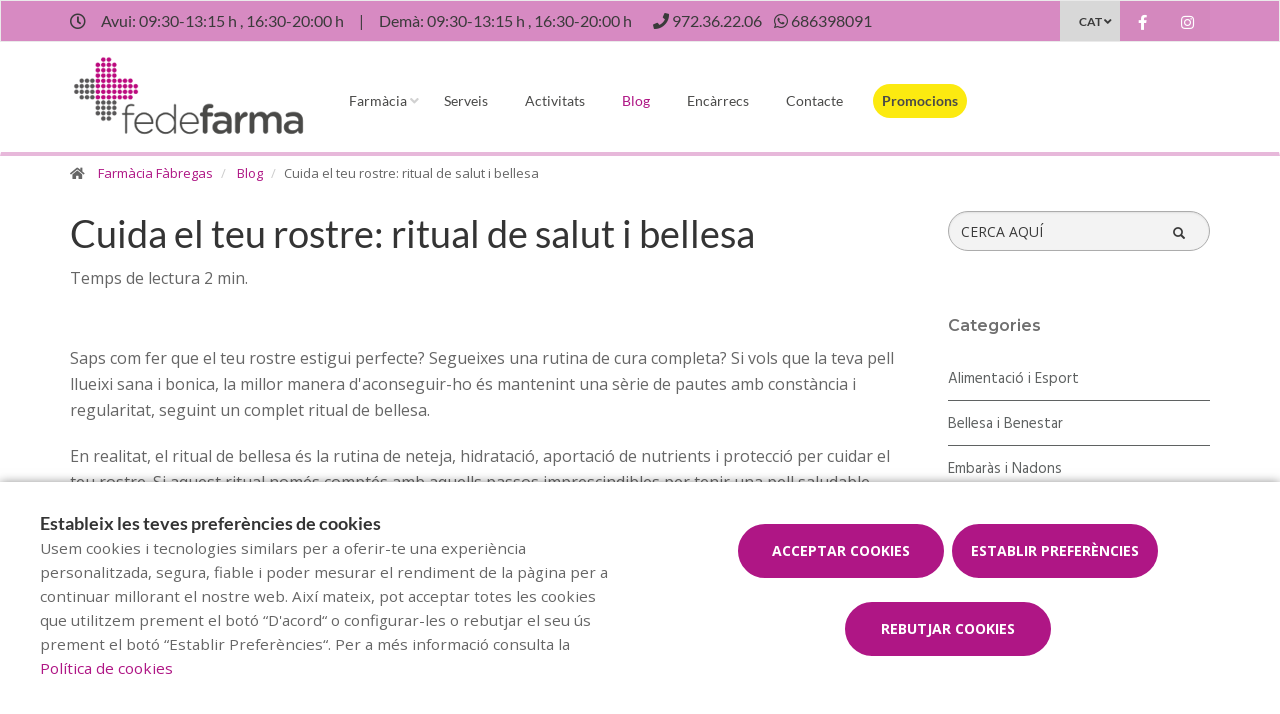

--- FILE ---
content_type: text/html; charset=UTF-8
request_url: https://www.farmaciafabregas.cat/blog/cuida-el-teu-rostre-ritual-de-salut-i-bellesa
body_size: 13366
content:
<!DOCTYPE html>
<!--[if IE 9]>
<html lang="ca" class="ie9"> <![endif]-->
<!--[if IE 8]>
<html lang="ca" class="ie8"> <![endif]-->
<!--[if !IE]><!-->
<html lang="ca">
<!--<![endif]-->
<head>

            
    <!-- Start default blade meta tags to share contents -->
<meta charset="utf-8">
<meta http-equiv="X-UA-Compatible" content="IE=edge" />
    <title>Segueix una completa rutina de cura per a un rostre sa i bonic</title>
    <meta name="description" content="Aprèn què rutina de bellesa i cura has de seguir, els passos i els productes que has d'incorporar, per lluir un rostre sa i bonic.">

    <meta name="keywords" content="Cura cara, cura rostre, ritual de bellesa, rutina cura cara, rutina cura rostre, productes bellesa cara, productes bellesa rostre">

    <meta name="author" content="f:">

<!-- Mobile Meta -->
<meta name="viewport" content="width=device-width, initial-scale=1.0, user-scalable=yes">
<!--  End default meta tags  -->

    
    
       <!--  <meta name="viewport" content="width=device-width, initial-scale=1, user-scalable=yes" /> -->

    
            <link rel="canonical" href="https://www.canalfarmaciaonline.com/cat/blog/cuida-el-teu-rostre-ritual-de-salut-i-bellesa" />
    
                        <link rel="alternate" href="https://www.farmaciafabregas.cat/blog/cuida-el-teu-rostre-ritual-de-salut-i-bellesa" hreflang="ca" />
                    <link rel="alternate" href="https://www.farmaciafabregas.cat/es/blog/cuida-tu-rostro-ritual-de-salud-y-belleza" hreflang="es" />
            
    <!-- Favicon -->
    <link rel="apple-touch-icon" sizes="57x57" href="/assets/templates/templates/fedefarma/favicon/apple-icon-57x57.png">
<link rel="apple-touch-icon" sizes="60x60" href="/assets/templates/templates/fedefarma/favicon/apple-icon-60x60.png">
<link rel="apple-touch-icon" sizes="72x72" href="/assets/templates/templates/fedefarma/favicon/apple-icon-72x72.png">
<link rel="apple-touch-icon" sizes="76x76" href="/assets/templates/templates/fedefarma/favicon/apple-icon-76x76.png">
<link rel="apple-touch-icon" sizes="114x114" href="/assets/templates/templates/fedefarma/favicon/apple-icon-114x114.png">
<link rel="apple-touch-icon" sizes="120x120" href="/assets/templates/templates/fedefarma/favicon/apple-icon-120x120.png">
<link rel="apple-touch-icon" sizes="144x144" href="/assets/templates/templates/fedefarma/favicon/apple-icon-144x144.png">
<link rel="apple-touch-icon" sizes="152x152" href="/assets/templates/templates/fedefarma/favicon/apple-icon-152x152.png">
<link rel="apple-touch-icon" sizes="180x180" href="/assets/templates/templates/fedefarma/favicon/apple-icon-180x180.png">
<link rel="icon" type="image/png" sizes="192x192" href="/assets/templates/templates/fedefarma/favicon/android-icon-192x192.png">
<link rel="icon" type="image/png" sizes="32x32" href="/assets/templates/templates/fedefarma/favicon/favicon-32x32.png">
<link rel="icon" type="image/png" sizes="96x96" href="/assets/templates/templates/fedefarma/favicon/favicon-96x96.png">
<link rel="icon" type="image/png" sizes="16x16" href="/assets/templates/templates/fedefarma/favicon/favicon-16x16.png">
<link rel="manifest" href="/assets/templates/templates/fedefarma/favicon/manifest.json" crossorigin="use-credentials">
<meta name="msapplication-TileColor" content="#ffffff">
<meta name="msapplication-TileImage" content="/assets/templates/templates/fedefarma/favicon/ms-icon-144x144.png">
<meta name="theme-color" content="#ffffff">
    <!-- END Favicon -->

    <!-- Vendors  -->
    <link rel="stylesheet" href="https://www.farmaciafabregas.cat/assets/templates/common/css/vendor.css">

    <!-- Eva icons -->
    <link rel="stylesheet" href="/assets/common/eva-icons/style/eva-icons.css">

    <!-- Main css -->
                        <link rel="stylesheet" href="https://www.farmaciafabregas.cat/assets/templates/S46813/css/main.css?v=20260121031696318961"/>
                
    
    
    <!-- Page Style -->
    <!-- Meta tags to share contents -->
    <meta property="og:type" content="website" />
    <meta property="og:site_name" content="Farm&agrave;cia F&agrave;bregas" />
    <meta property="og:url" content="https://www.farmaciafabregas.cat/blog/cuida-el-teu-rostre-ritual-de-salut-i-bellesa" />
    <meta property="og:title" content="Cuida el teu rostre: ritual de salut i bellesa" />
    <meta property="og:description" content="Cada pell t&eacute; unes necessitats, segueix sempre un tractament personalitzat per a la seva millor cura. " />

            <meta property="og:image" content="https://www.farmaofficego.com/uploads/post/fedefarma/cuida-el-teu-rostre-ritual-de-salut-i-bellesa--312-1200x630-resize.jpg?token=353098e6d7343cfbbe09d26052276487"/>
    


    <!-- Socials -->

<!-- Pre-javascript -->



    <!-- Plausible Analytics -->
    <script defer data-domain="www.farmaciafabregas.cat" src="https://analytics.farmacloud.io/js/script.js"></script>
    <!-- End Plausible Analytics -->


</head>

<body class="front no-trans">

<!-- Google Tag Manager (noscript) -->
<!-- End Google Tag Manager (noscript) -->

<!-- DEMO STICKY -->


<!-- ================ -->
<!-- page wrapper start -->
<!-- ================ -->
<div class="page-wrapper" >


    <!-- header-top start (Add "dark" class to .header-top in order to enable dark header-top e.g <div class="header-top dark">) -->
<!-- ================ -->

<div class="container-fluid web-header new-go-top-header  background-header  ">
    <div class="container flex-top-header  top-header-schedules ">
    <div class="flex-left-top-header">
                    <span><i class="fa fa-clock-o"></i></span>
                            <span class="flex-top-separator">
                                                                        Avui:
                                                            09:30-13:15 h ,                                                            16:30-20:00 h                                                                         
                    </span>
                <span class="hidden-xs"> | </span>
                <span class="flex-top-separator hidden-xs">
                                                                        Dem&agrave;:
                                                            09:30-13:15 h ,                                                            16:30-20:00 h                                                                                             </span>
            

                    
                    <span class="flex-top-phone">
                <span><i class="fa fa-phone"></i></span>
                                                                <a href="tel:972.36.22.06"> <span>972.36.22.06</span> </a>
                        <span class="phone-separator"> </span>
                                                                                                                 </span>
        
                    <span class="flex-top-phone">
                <span><i class="fa fa-whatsapp"></i></span>
                                                            <a href="https://wa.me/34686398091"> <span>686398091</span> </a>
                        <span class="phone-separator"> </span>
                                                                        </span>
        
    </div>


    
    <div class="pull-right hidden-sm hidden-md hidden-lg">
                            </div>

            <div class="pull-right">
            <div class="multilang-dropdown header-top-dropdown">
                <div class="btn-group dropdown">
                    <button type="button" class="btn dropdown-toggle" data-toggle="dropdown" aria-expanded="false">
                                                                                                        CAT                                            </button>

                    <ul class="dropdown-menu dropdown-menu-right dropdown-animation">
                                                                                    <li><a rel="alternate" class="text-center" hreflang="es" href="https://www.farmaciafabregas.cat/es/blog/cuida-tu-rostro-ritual-de-salud-y-belleza">ES</a></li>
                                                                                                                            </ul>
                </div>
            </div>
        </div>
    
    <!-- header-top-first -->
    <div class="header-top-first clearfix">
        <ul class="social-links clearfix hidden-xs">
                                    <li class="facebook">
                    <a target="_blank" href="https://www.facebook.com/farmaciafabregas" title="facebook"><i class="fa fa-facebook"></i></a>
                </li>
                                                                                                            <li class="instagram">
                    <a target="_blank" href="https://www.instagram.com/farmaciafabregas/" title="instagram"><i class="fa fa-instagram"></i></a>
                </li>
                                            </ul>
        <div class="social-links hidden-lg hidden-md hidden-sm">
            <div class="btn-group dropdown">
                <button type="button" class="btn dropdown-toggle" data-toggle="dropdown"><i class="fa fa-share-alt"></i>
                </button>
                <ul class="dropdown-menu dropdown-animation">
                                    <li class="facebook">
                    <a target="_blank" href="https://www.facebook.com/farmaciafabregas" title="facebook"><i class="fa fa-facebook"></i></a>
                </li>
                                                                                                            <li class="instagram">
                    <a target="_blank" href="https://www.instagram.com/farmaciafabregas/" title="instagram"><i class="fa fa-instagram"></i></a>
                </li>
                                            </ul>
            </div>
        </div>
    </div>
    <!-- header-top-first end -->

</div>








</div>

<!-- header-top end -->

<header class="header new-go-header fixed clearfix ">

    <!-- main-navigation start -->
    <!-- ================ -->
    <div class="main-navigation animated">
        <!-- navbar start -->
        <!-- ================ -->
        <nav class="navbar navbar-default new-navbar-go" role="navigation">
            <div class="container" style="padding-left: 0; padding-right: 0">
                <div class="col-sm-12 flex-nav-bar  img-center-nav ">
                    <!-- header-left start -->
                    <!-- ================ -->
                    <div class="header-left logo-left-zone clearfix ">
                        <!-- logo -->
                    <a href="https://www.farmaciafabregas.cat" class="logo-pharmacy-href">
    <!-- fa or logo -->
                    <img class="logo_img"
                 src="https://farmacloud-profile.imgix.net/fedefarma-color.png?h=100"
                 alt="Farm&agrave;cia F&agrave;bregas" style="display: inherit; ">
            </a>
                    <!-- header-left end -->
                    </div>
                    

                    <div class="pull-left " id="go-menu-zone">
                        <!-- Menu header -->
                        <div class="collapse navbar-collapse" id="navbar-collapse-1">
                            <ul class="nav navbar-nav  go-navbar-nav">

                    <li  class="logo-text sticky-navbar-logo  own-image-sticky ">
    <a href="https://www.farmaciafabregas.cat" style="padding:0">
                                    <img class="logo_img"
                     src="https://farmacloud-profile.imgix.net/fedefarma-color.png?h=100"
                     alt="Farm&agrave;cia F&agrave;bregas" style="display: inline-block; max-width: 140px;max-height: 60px">
                        </a>
</li>

                                <li class="dropdown">
            <a href="#"  class="dropdown-toggle
            "
            data-toggle="dropdown">Farm&agrave;cia</a>
            <ul class="dropdown-menu">
                                                            <li>
                            <a href="https://www.farmaciafabregas.cat/historia"
                               title="Hist&ograve;ria">Hist&ograve;ria</a>
                        </li>
                                                                        <li><a href="https://www.farmaciafabregas.cat/equip" title="Equip">Equip</a></li>
                                                
                
                                                                    <li><a href="https://www.farmaciafabregas.cat/targeta-client" title="Targeta client">Targeta client</a></li>
                
                                                                                                                                                                                                                                                                                                                                                                                                                                                                                                                                        </ul>
        </li>
                <li><a href="https://www.farmaciafabregas.cat/serveis"  title="Serveis">Serveis</a></li>
                                    <li><a href="https://www.farmaciafabregas.cat/activitats"  title="Activitats">Activitats</a></li>
                        <li><a href="https://www.farmaciafabregas.cat/blog"  class="active"  title="Blog">Blog</a></li>
                
        
                    <li><a href="https://www.farmaciafabregas.cat/comanda-online"  title="Enc&agrave;rrecs">Enc&agrave;rrecs</a></li>
        
                <li><a href="https://www.farmaciafabregas.cat/contacta"  title="Contacte">Contacte</a></li>

                                        
                
                
                
                            <li>
                <a class="promos-menu " href="https://www.farmaciafabregas.cat/promocions" title="Promocions">Promocions</a>
            </li>
        
        

                        
                <li>
            <ul class="nav navbar-nav  go-navbar-nav">
                
                                                    
                                                </ul>
        </li>
            
</ul>                        </div>
                    </div>

                    <!-- MOBILE MENU -->
                    <div class="header-right clearfix">
                        <div class="header-right clearfix">
                            <!-- Toggle get grouped for better mobile display -->
                            <div class="navbar-header">
                                <div class="pull-right">
                                    <button type="button" class="navbar-toggle" data-toggle="collapse"
                                            data-target="#navbar-collapse-1">
                                        <span class="sr-only"></span>
                                        <span class="icon-bar"></span>
                                        <span class="icon-bar"></span>
                                        <span class="icon-bar"></span>
                                    </button>
                                </div>
                            </div>
                        </div>
                    </div>
                    <!-- END MOBILE MENU -->

                </div>
            </div>
        </nav>
        <!-- navbar end -->
    </div>
    <!-- main-navigation end -->
</header>
<!-- header end -->


<!-- header online shop -->
<!-- header online shop end -->

    <!-- slideshow start -->
        <!-- slideshow end -->
    
        <div class="breadcrumb-container">
    <div class="container">
        <ol class="breadcrumb">
            <li><i class="fa fa-home pr-10"></i>
                <a href="https://www.farmaciafabregas.cat">Farm&agrave;cia F&agrave;bregas</a>
            </li>
                            <li>
                    <a href="https://www.farmaciafabregas.cat/blog">Blog</a>
                </li>
                <li class="active">Cuida el teu rostre: ritual de salut i bellesa</li>
            
        </ol>
    </div>
</div>

    <!-- main-container start -->
    <section class="main-container blog-container">

        <div class="container">
                 
    <div class="row">

<div class="col-md-9 col-sm-12 contents-container fullpost-cointainer">

    <div class="row text-left">
        <div class="col-xs-12">
            <a class="head-title">
                <h1>Cuida el teu rostre: ritual de salut i bellesa</h1>
            </a>
        </div>
    </div>

        <div class="row text-left">
        <div class="col-md-8 col-sm-12">
            <span class="reading-time">Temps de lectura 2 min.</span>
        </div>
    </div>
    
    <div class="row text-left">
        <div class=" col-md-12  col-sm-12">
            <ol class="breadcrumb blog-breadcrumb">
                <li>
                                    </li>
            </ol>
        </div>
            </div>


    <article class="clearfix blogpost full canalfarmaciaonline-fullpost">
        <div class="blogpost-body">
            <div class="blogpost-content canalfarmaciaonline-post">
                <p>Saps com fer que el teu rostre estigui perfecte? Segueixes una rutina de cura completa? Si vols que la teva pell llueixi sana i bonica, la millor manera d&#39;aconseguir-ho &eacute;s mantenint una s&egrave;rie de pautes amb const&agrave;ncia i regularitat, seguint un complet ritual de bellesa.</p>

<p>En realitat, el ritual de bellesa &eacute;s la rutina de neteja, hidrataci&oacute;, aportaci&oacute; de nutrients i protecci&oacute; per cuidar el teu rostre. Si aquest ritual nom&eacute;s compt&eacute;s amb aquells passos imprescindibles per tenir una pell saludable, serien:</p>

<ol>
	<li><strong>Neteja</strong>. Independentment de si t&#39;has maquillat o no, renta di&agrave;riament la cara, i aplica aquesta neteja dues vegades, dia i nit.</li>
	<li><strong>Hidrataci&oacute;</strong>. En crema, gel, loci&oacute;&hellip; assegura&#39;t de nodrir la teva pell i evitar la deshidrataci&oacute;.</li>
	<li><strong>Fotoprotecci&oacute;</strong>. Sempre es tendeix aplicar despr&eacute;s del ritual dermocosm&egrave;tica independentment del nivell de rutina di&agrave;ria que es segueix.</li>
</ol>

<p>Per&ograve; cada pell t&eacute; necessitats diferents en funci&oacute; de l&#39;estil de vida, l&#39;alimentaci&oacute;, l&#39;edat i els factors externs a qu&egrave; s&rsquo;exposa. I aix&ograve; fa necessari un tractament totalment personalitzat. Recorda que <strong>a la teva farm&agrave;cia et poden aconsellar quin tipus de producte &eacute;s el m&eacute;s adient </strong>per a tu.</p>

<p>Pensant en la rutina di&agrave;ria, podem agrupar els principals productes cosm&egrave;tics en passos d&#39;aquesta, segons el teu nivell de cura de la pell.</p>

<p><img alt="Ritual de bellesa" class="img-responsive" src="https://www.farmaofficego.com/uploads/post/fedefarma/piramide-cat-700x478-resize.png" style="height: 478px; width: 700px;" /></p>

<p><strong>COMPLETA I MILLORA EL TEU TRACTAMENT FACIAL</strong></p>

<p>Si vols que la teva&nbsp;rutina de bellesa sigui completa i estigui situada al primer esgla&oacute; de la pir&agrave;mide per treure-li el m&agrave;xim partit, recorda que comptes amb dos grans aliats: el contorn d&#39;ulls i el s&egrave;rum.</p>

<p><strong>Contorn d&#39;ulls</strong></p>

<p>El&nbsp;<strong>contorn d&#39;ulls</strong>&nbsp;&eacute;s la zona m&eacute;s delicada i sensible de la cara. Aix&ograve; &eacute;s a causa que la pell &eacute;s m&eacute;s fina i fr&agrave;gil, a m&eacute;s de ser una zona on se concentren molts moviments dels m&uacute;sculs que ens donen expressi&oacute;. Per tant, la cura d&#39;aquesta &agrave;rea ha de ser diferent de la resta de la cara, tenint en compte la seva sensibilitat.</p>

<p>Com has de aplicar el contorn d&#39;ulls? Aplica&rsquo;l amb els dits en forma de &quot;V&quot;, subjecta la pell obrint les l&iacute;nies i amb el dit anul&middot;lar posa el contorn d&#39;ulls fent petits tocs.</p>

<p>Alguns consells perqu&egrave; treguis el m&agrave;xim benefici al teu contorn d&#39;ulls:</p>

<ul>
	<li><strong>Utilitza productes d&#39;higiene espec&iacute;fics</strong> per a aquesta zona, sempre deixant el contorn net i perfectament desmaquillatge a la fi de el dia.</li>
	<li><strong>Utilitza di&agrave;riament un contorn d&#39;ulls que aporti elasticitat i hidrataci&oacute;</strong> per millorar l&#39;aspecte i la salut de la pell.</li>
	<li>Recorda que els alfahidroxi&agrave;cids, la vitamina A i els seus derivats, aix&iacute; com la vitamina C s&oacute;n actius antienvelliment que ajuden a <strong>combatre les arrugues i l&iacute;nies d&#39;expressi&oacute;</strong>.</li>
</ul>

<p><strong>S&egrave;rum</strong></p>

<p>El <strong>s&egrave;rum </strong>&eacute;s un producte de la rutina cosm&egrave;tica que tots haur&iacute;em d&rsquo;incorporar per cobrir totes les necessitats de la pell i potenciar els resultats.</p>

<p>No oblidis que el s&egrave;rum acompanya el tractament i mai el substitueix. I &eacute;s que, el seu paper &eacute;s el de preparar la pell abans de l&#39;aplicaci&oacute; dels teus productes de bellesa diaris, refor&ccedil;ar l&#39;acci&oacute; dels mateixos, i actuar espec&iacute;ficament sobre la hidrataci&oacute;, la fermesa o l&#39;elasticitat de la pell, entre d&#39;altres. &Eacute;s, per tant, el complement perfecte de les teves cremes.</p>

<p>Aplica-te&rsquo;l despr&eacute;s de la neteja i abans de el tractament. La millor forma de fer-ho &eacute;s agafar una petita quantitat de s&egrave;rum, i amb els dits estendre-la des de dins cap a fora a petits tocs amb les puntes dels dits.</p>

            </div>
        </div>

        <div  class="own-image-post-footer"   >
            <div class="text-right" id="section-social-link">
    <ul class="share social-links colored circle  pull-right ">
        <li id="titleShare" class="title">Compartir</li>
            <li class="facebook"><a target="_blank" class="facebook-share" href="https://www.facebook.com/sharer/sharer.php?u=https://www.farmaciafabregas.cat/blog/cuida-el-teu-rostre-ritual-de-salut-i-bellesa" data-cache="https://graph.facebook.com/?id=https://www.farmaciafabregas.cat/blog/cuida-el-teu-rostre-ritual-de-salut-i-bellesa&scrape=true"><i class="fa fa-facebook"></i></a></li>
            <li class="twitter"><a target="_blank" href="https://twitter.com/home?status=Cuida el teu rostre: ritual de salut i bellesa: https://www.farmaciafabregas.cat/blog/cuida-el-teu-rostre-ritual-de-salut-i-bellesa"><i class="fa fa-x-twitter"></i></a></li>
            <li class="vimeo whatsapp visible-xs-inline-block"><a target="_blank" href="whatsapp://send?text=https%3A%2F%2Fwww.farmaciafabregas.cat%2Fblog%2Fcuida-el-teu-rostre-ritual-de-salut-i-bellesa" data-action="share/whatsapp/share"><i class="fa fa-whatsapp"></i></a></li>
            <li class="hidden-xs vimeo whatsapp"><a target="_black" href="https://api.whatsapp.com/send?text=https%3A%2F%2Fwww.farmaciafabregas.cat%2Fblog%2Fcuida-el-teu-rostre-ritual-de-salut-i-bellesa"><i class="fa fa-whatsapp"></i></a></li>
            <li class="linkedin"><a target="_blank" href="https://www.linkedin.com/cws/share?url=https://www.farmaciafabregas.cat/blog/cuida-el-teu-rostre-ritual-de-salut-i-bellesa"><i class="fa fa-linkedin"></i></a></li>
    </ul>
</div>

        </div>

    </article>
    <!-- Include comments -->
    <div class="blogpost-body">
        <div id="comment-form">
    <form action="https://www.farmaciafabregas.cat/blog/comentari/enviar" name="order-form" class="fop-ajax-form comment-form" autocomplete="off">
        <input type="hidden" name="_token" value="xXO42DgcWGja8ne1JLqMAxhr51HUipOISw4OKajz"/>
        <input type="hidden" name="blog_id" value="27852"/>
        <input type="hidden" name="blog_title" value="Cuida el teu rostre: ritual de salut i bellesa"/>

        <h2>Escriu un comentari</h2>
        <div class="row">
            <div class="form-group col-sm-6">
                <label for="fullname">Nom:<span>*</span></label>
                <div>
                    <input type="text" class="form-control" placeholder="Nom" id="fullname" name="name" required>
                </div>
            </div>
            <div class="form-group col-sm-6">
                <label for="email2">Adre&ccedil;a electr&ograve;nica<span>*</span></label>
                <div>
                    <input type="email" class="form-control" placeholder="Correu electr&ograve;nic" id="email2" name="email" required>
                </div>
            </div>
        </div>


        <div class="col-md-12">
            <div class="row">
                <div class="form-group">
                    <label for="message">Comentari<span>*</span></label>
                    <div>
                        <textarea class="form-control order-text-area" placeholder="Comentari" id="message"
                                  name="comment" required></textarea>
                    </div>
                                        <div class="checkbox">
                        <label for="terms"><input id="terms" name="terms" type="checkbox" required>
                            Accepto la <a target="_blank" href="https://www.farmaciafabregas.cat/politica-de-privacitat">política de privacitat</a>
                        </label>
                        <p class="help-block"></p>
                    </div>
                    <div class="recaptcha-policies">
    Aquest lloc està protegit per reCAPTCHA i s'apliquen la <a target="_blank" href="https://policies.google.com/privacy">Política de Privadesa</a> de Google i els <a target="_blank" href="https://policies.google.com/terms">Termes de servei</a>.
</div>                    <button type="submit" id="send" class="submit-button btn btn-default btn-order">Enviar</button>
                    <span class="form-info"><span class="required">*</span><small>Camps obligatoris</small></span>
                </div>
            </div>
        </div>
    </form>
</div>    </div>


</div>
<div class="col-md-3 hidden-xs hidden-sm aside-canalfarmaciaonline">
    <div class="row">
        <div class="col-md-12">
            <form id="form-search-post" method="get" action="https://www.farmaciafabregas.cat/blog" class="search-form" role="search" autocomplete="off">
                <div class="form-group">
                    <label for="search" class="sr-only">Cercador</label>
                    <input type="text" class="form-control" name="search" id="searchBlog" placeholder="CERCA AQU&Iacute;">
                    <button type="submit" class="btn btn-link btn-sm" type="button">
                        <span id="span-search-blog" class="glyphicon glyphicon-search"></span>
                    </button>
                </div>
            </form>
        </div>
    </div>
    <div id="aside-blog-canal-farmaciaonline">

    <p class="page-title post-page-category-title">Categories</p>
    <nav id="navcategories-canalfarmaciaonline">
        <ul class="nav nav-stacked">
                                                <li class="">
                        <a href="https://www.farmaciafabregas.cat/blog/c/alimentacio-i-esport">
                            Alimentaci&oacute; i Esport
                        </a>
                                            </li>
                                                                <li class="">
                        <a href="https://www.farmaciafabregas.cat/blog/c/belleza-i-benestar">
                            Bellesa i Benestar
                        </a>
                                            </li>
                                                                <li class="">
                        <a href="https://www.farmaciafabregas.cat/blog/c/embaras-i-bebes">
                            Embar&agrave;s i Nadons
                        </a>
                                            </li>
                                                                <li class="">
                        <a href="https://www.farmaciafabregas.cat/blog/c/salut">
                            Salut
                        </a>
                                            </li>
                                                        <li class="">
                    <a href="https://www.farmaciafabregas.cat/blog/e/altres-categoria">
                        Altres
                    </a>

                </li>
                    </ul>
    </nav>

    <p class="page-title post-page-category-title mt-30">Entrades recents</p>
    <nav id="navrecentposts-canalfarmaciaonline">
        <ul class="nav nav-stacked">
                            <li><a class="post-recent-canalfarmaciaonline" href="https://www.farmaciafabregas.cat/blog/5-habits-per-comencar-be-lany">5 h&agrave;bits per comen&ccedil;ar b&eacute; l&rsquo;any  </a></li>
                            <li><a class="post-recent-canalfarmaciaonline" href="https://www.farmaciafabregas.cat/blog/els-beneficis-duna-alimentacio-rica-en-antioxidants">Els beneficis d&rsquo;una alimentaci&oacute; rica en antioxidants</a></li>
                            <li><a class="post-recent-canalfarmaciaonline" href="https://www.farmaciafabregas.cat/blog/cura-de-la-salut-visual-consells-per-mantenir-uns-ulls-sans">Cura de la salut visual: consells per mantenir uns ulls sans</a></li>
                            <li><a class="post-recent-canalfarmaciaonline" href="https://www.farmaciafabregas.cat/blog/com-preparar-te-per-al-canvi-destacio">Com preparar-te per al canvi d&#039;estaci&oacute;</a></li>
                            <li><a class="post-recent-canalfarmaciaonline" href="https://www.farmaciafabregas.cat/blog/beneficis-de-fer-exercici-a-casa-consells-per-posar-te-en-forma-des-del-teu-domicili">Beneficis de fer exercici a casa: consells per posar-te en forma des del teu domicili</a></li>
                    </ul>
    </nav>

    
</div>
</div>
</div>

        </div>
    </section>

    <!-- main-container end -->

<!-- footer start (Add "light" class to #footer in order to enable light footer) -->
    <footer id="footer">
    <div class="footer">
        <div class="container">
            <div class="row">
                <div class="col-xs-12 padding-left-special">
                    <h2 class="logo-text">
                    <span class="logo-pharmacy">farm&agrave;cia</span><span class="logo-dots">:</span><span class="logo-name">F&agrave;bregas</span>
            </h2>
                </div>
                <div class="col-md-8">
                    <div class="footer-content">
                        <div class="row">
                            <div class="col-sm-5 padding-left-special">
                                <h2  class="title metadescription-pharmacy" >Benvinguts a Farm&agrave;cia F&agrave;bregas, el vostre espai de salut a Lloret De Mar on t&#039;oferim una &agrave;mplia gamma de productes i atenci&oacute; personalitzada.</h2>
                                <ul class="social-links circle">
                                    <li class="facebook">
                    <a target="_blank" href="https://www.facebook.com/farmaciafabregas" title="facebook"><i class="fa fa-facebook"></i></a>
                </li>
                                                                                                            <li class="instagram">
                    <a target="_blank" href="https://www.instagram.com/farmaciafabregas/" title="instagram"><i class="fa fa-instagram"></i></a>
                </li>
                                            </ul>
                                                                
                            </div>

                            <div class="col-sm-7">
                                <ul class="nav navbar-nav" id="go-navbar-nav-footer" style="width: 100%">
                                                                                                                    <li><a
                                                href="https://www.farmaciafabregas.cat/serveis">Serveis</a>
                                        </li>

                                                                                                                            <li><a href="https://www.farmaciafabregas.cat/activitats">Activitats</a></li>
                                                                                                                        <li><a href="https://www.farmaciafabregas.cat/blog">Blog</a></li>
                                                                                
                                        
                                                                                    <li><a href="https://www.farmaciafabregas.cat/comanda-online">Enc&agrave;rrecs</a></li>
                                        
                                                                                
                                                                                
                                                                                
                                                                                
                                                                                
                                                                                                                            <li>
                                                <a class="promos-menu"
                                                    href="https://www.farmaciafabregas.cat/promocions">Promocions</a>
                                            </li>
                                        
                                        
                                                                                                                                                                                                                                    </ul>
                            </div>

                        </div>
                                            </div>
                </div>
                <div class="col-sm-6 col-md-2 padding-left-special">
                    <div class="footer-content contact-footer">
                        <h2 class="footer-title">Contacte</h2>
                                                    <ul class="list-icons">

                        <li><i class="fa fa-map-marker pr-10"></i>Avinguda de Vidreres 123, Lloret de Mar (17310), Girona</li>
            
                                                        <li><a href="tel://972.36.22.06"><i class="fa fa-phone pr-10"></i> 972.36.22.06</a></li>
                                                                    
    
                                        <li><a href="https://wa.me/34686398091" target="_blank" class="header-whatsapp-contact"><i class="fa fa-whatsapp pr-10"></i> 686398091</a></li>
                            
                        <li><a href="mailto:Efabregasr@gmail.com"><i class="fa fa-envelope-o pr-10"></i> Efabregasr@gmail.com</a></li>
            
</ul>
                                            </div>
                </div>
                <div class="col-sm-6 col-md-2 padding-left-special">
                                            <h2 class="footer-title">Horari</h2>
                                                    <p class="mb0 schedule-footer">
                                                                                                            Avui:
                                                                                    09:30-13:15 h
                                            ,                                                                                    16:30-20:00 h
                                                                                                                                                                                    </p>
                            <p class="mb0 schedule-footer">
                                                                                                            Dem&agrave;:
                                                                                    09:30-13:15 h
                                            ,                                                                                    16:30-20:00 h
                                                                                                                                                                                    </p>
                                                            </div>
                                            </div>
            
                        
            
                        <div class="space-bottom hidden-lg hidden-xs"></div>
        </div>
    </div>

    
    <div class="subfooter">
        <div class="container">
            <div class="row">
                <div class="col-lg-7">
                    <p>
    Copyright © 2026 Farm&agrave;cia F&agrave;bregas -
    <a href="https://www.farmaofficego.es/" target="_blank"><u>Diseño web</u></a>
    - Farmaoffice
                    & <a href="https://www.canalfarmaciaonline.com/" target="_blank"><u>CanalFarmaciaOnline</u></a>
    </p>
                </div>
                                    <div class="col-lg-5">
                        <ul class="subfooter-links">
                                                                                                                                        <li>
                                            <a href="https://www.farmaciafabregas.cat/avis-legal"
                                                title="Av&iacute;s legal">Av&iacute;s legal</a>
                                        </li>
                                                                                                                                                                                                            <li>
                                            <a href="https://www.farmaciafabregas.cat/politica-de-privacitat"
                                                title="Pol&iacute;tica de privacitat">Pol&iacute;tica de privacitat</a>
                                        </li>
                                                                                                                                                                                                            <li>
                                            <a href="https://www.farmaciafabregas.cat/politica-de-cookies"
                                                title="Pol&iacute;tica de cookies">Pol&iacute;tica de cookies</a>
                                        </li>
                                                                                                                                                                                                                                                                                                                                    <li>
                                            <a href="https://www.farmaciafabregas.cat/accesibilitat"
                                                title="Accessibilitat">Accessibilitat</a>
                                        </li>
                                                                                                                        </ul>
                    </div>
                            </div>
        </div>
    </div>
</footer><!-- footer end -->

</div>
<!-- page-wrapper end -->


    <div class="overlap-ajax">
        <svg version="1.1" id="Layer_2" xmlns="http://www.w3.org/2000/svg" xmlns:xlink="http://www.w3.org/1999/xlink" x="0px" y="0px"
             viewBox="0 0 100 100" enable-background="new 0 0 s0 0" xml:space="preserve">
                      <circle fill="#fff" stroke="none" cx="30" cy="50" r="6">
                          <animateTransform
                                  attributeName="transform"
                                  dur="1s"
                                  type="translate"
                                  values="0 15 ; 0 -15; 0 15"
                                  repeatCount="indefinite"
                                  begin="0.1"/>
                      </circle>
                        <circle fill="#fff" stroke="none" cx="54" cy="50" r="6">
                            <animateTransform
                                    attributeName="transform"
                                    dur="1s"
                                    type="translate"
                                    values="0 10 ; 0 -10; 0 10"
                                    repeatCount="indefinite"
                                    begin="0.2"/>
                        </circle>
                        <circle fill="#fff" stroke="none" cx="78" cy="50" r="6">
                            <animateTransform
                                    attributeName="transform"
                                    dur="1s"
                                    type="translate"
                                    values="0 5 ; 0 -5; 0 5"
                                    repeatCount="indefinite"
                                    begin="0.3"/>
                        </circle>
        </svg>
    </div>


<!-- Sticky elements placed at the end of the document so Google won't index them -->

<!-- scrollToTop -->
    <div class="scrollToTop"><i class="fa fa-angle-up fa-2x"></i></div>

    <div class="container">

            <div class="whatsapp-window" style="display: none">
            <div class="whatsapp-header">
                <div class="image-container">
                    <div class="pharmacy-image-container  logo-image-sticky ">
                        <div class="pharmacy-image"
                                                          style="height: auto">
                                <img src="https://farmacloud-profile.imgix.net/fedefarma-color.png?w=50" alt="Farm&agrave;cia F&agrave;bregas">
                                                     </div>
                    </div>
                </div>
                <div class="header-info">
                    <div class="header-name">
                        Farm&agrave;cia F&agrave;bregas
                    </div>
                    <div class="header-time">
                        Solem respondre en menys de 24 hores.
                    </div>
                </div>
            </div>
            <div class="conversation">
                <div class="message">
                    <div class="message-author">
                        Farm&agrave;cia F&agrave;bregas
                    </div>

                    <div class="message-text">
                        Hola! 👋<br><br>Com podem ajudar-te?
                    </div>
                    <div class="chat-time">
                        22:48
                    </div>

                </div>
            </div>
            <div class="go-chat">
                <a class="start-chat" role="button" href="https://wa.me/34686398091" target="_blank" >
                    <i class="fa fa-whatsapp"></i>
                    <span class="goto-btn">
                            Comen&ccedil;ar xat
                        </span>
                </a>
            </div>
        </div>
        <a>
            <div class="stickyWhatsapp" id="stickyWhatsapp">
                <div class="bubble-notification"></div>
                <i class="fa fa-whatsapp"></i>
            </div>
        </a>
            
</div>

    <div id="cookie-bar-fixed" style="display: none">

    <div class="row">
        <div class="col-lg-6 col-md-6" style="margin-bottom: 1rem !important;">
            <span class="cookiebar-title">Estableix les teves prefer&egrave;ncies de cookies</span>
            <div class="cookiebar-description">
                <small>
                    Usem cookies i tecnologies similars per a oferir-te una experiència personalitzada, segura, fiable i poder mesurar el rendiment de la pàgina per a continuar millorant el nostre web. Així mateix, pot acceptar totes les cookies que utilitzem prement el botó “D'acord“ o configurar-les o rebutjar el seu ús prement el botó “Establir Preferències“. Per a més informació consulta la <a href="https://www.farmaciafabregas.cat/politica-de-cookies">Política de cookies</a>
                </small>
            </div>
        </div>
        <div class="col-lg-6 col-md-6 text-center">
            <button class="btn btn-default btn-lg accept-cookies all-cookies cookie-button" data-url="https://www.farmaciafabregas.cat/cookies/save?all=1" id="cookiebar_fully_accept_btn" data-toggle="modal">Acceptar cookies</button>
            <!-- Button trigger modal -->
            <button class="btn btn-default btn-lg cookie-button open-modal-cookies" data-toggle="modal" data-target="#cookiesModal">Establir prefer&egrave;ncies</button>
            <button class="btn btn-default btn-lg accept-cookies cookie-button" data-url="https://www.farmaciafabregas.cat/cookies/save" id="cookiebar_fully_accept_btn" data-toggle="modal">Rebutjar cookies</button>
        </div>
    </div>


</div>

<!-- Modal -->
<div class="modal fade" id="cookiesModal" tabindex="-1" role="dialog" aria-labelledby="cookieModalLabel" aria-hidden="true" data-nosnippet>
    <div class="modal-center" id="cookies-modal">
        <div class="modal-dialog .modal-align-center" id="cookies-modal-dialog">

            <div class="modal-content" id="modal-content-cookies">

                <div class="modal-header" id="modal-header-cookies">
                    <span class="modal-title" id="cookieModalLabel">Prefer&egrave;ncies sobre les cookies i similars</span>
                    <button type="button" class="close" data-dismiss="modal"><span aria-hidden="true">×</span><span class="sr-only">Tancar</span></button>
                </div>

                <div class="modal-body" id="modal-body-cookies">

                    <p class="section_desc mb-5">A aquesta p&agrave;gina pots gestionar la configuraci&oacute; de les cookies i similars.</p>

                    <div class="cookie-type">
                        <div>
                            <span class="section_title">Necess&agrave;ries i essencials</span>

                            <label class="sc_container_checkbox"><input class="sc_toggle" type="checkbox" id="checkbox-necessary" checked disabled>
                                <span class="sc_checkmark sc_readonly"></span>
                            </label>

                        </div>
                        <p class="section_desc">
                            Les dades recopilades en aquestes cookies i similars s&oacute;n necess&agrave;ries per a poder navegar pel lloc web. Aquestes cookies sempre estaran activades.
                        </p>
                        <table>
        <tr>
                            <th>Cookie</th>
                            <th>Categoria</th>
                            <th>Tipus</th>
                            <th>Titular</th>
                    </tr>
        <tbody>
                    <tr>
                <td data-column="Cookie">laravel_session</td>
                <td data-column="Categoría">Pr&ograve;pia</td>
                <td data-column="Tipo">Necess&agrave;ria</td>
                <td data-column="Titular">Farm&agrave;cia F&agrave;bregas</td>
            </tr>
            <tr>
                <td data-column="Cookie">cookie-consent</td>
                <td data-column="Categoría">Pr&ograve;pia</td>
                <td data-column="Tipo">Necess&agrave;ria</td>
                <td data-column="Titular">Farm&agrave;cia F&agrave;bregas</td>
            </tr>
                        </tbody>
    </table>

                    </div>

                    <div class="cookie-type">
                        <div>
                            <span class="section_title">Rendiment i an&agrave;lisi web</span>
                            <label class="sc_container_checkbox"><input class="sc_toggle" type="checkbox" id="checkbox-analytics">
                                <span class="sc_checkmark"></span>
                            </label>
                        </div>
                        <p class="section_desc">Serveis tractats per nosaltres o per tercers, ens permeten quantificar el nombre d&#039;usuaris i aix&iacute; realitzar el mesurament i an&agrave;lisi estad&iacute;stica de la utilitzaci&oacute; que fan els usuaris del web.</p>
                        <table>
        <tr>
                            <th>Cookie</th>
                            <th>Categoria</th>
                            <th>Tipus</th>
                            <th>Titular</th>
                    </tr>
        <tbody>
                            <tr>
                <td data-column="Cookie">_ga</td>
                <td data-column="Categoría">De tercers</td>
                <td data-column="Tipo">Anal&iacute;tica</td>
                <td data-column="Titular">Google Analytics</td>
            </tr>
            <tr>
                <td data-column="Cookie">_gid</td>
                <td data-column="Categoría">De tercers</td>
                <td data-column="Tipo">Anal&iacute;tica</td>
                <td data-column="Titular">Google Analytics</td>
            </tr>
            <tr>
                <td data-column="Cookie">_gat</td>
                <td data-column="Categoría">De tercers</td>
                <td data-column="Tipo">Anal&iacute;tica</td>
                <td data-column="Titular">Google Analytics</td>
            </tr>
            <tr>
                <td data-column="Cookie">1P_JAR</td>
                <td data-column="Categoría">De tercers</td>
                <td data-column="Tipo">Anal&iacute;tica</td>
                <td data-column="Titular">Google</td>
            </tr>
            <tr>
                <td data-column="Cookie">CONSENT</td>
                <td data-column="Categoría">De tercers</td>
                <td data-column="Tipo">Anal&iacute;tica</td>
                <td data-column="Titular">Google</td>
            </tr>
            <tr>
                <td data-column="Cookie">SSID</td>
                <td data-column="Categoría">De tercers</td>
                <td data-column="Tipo">Anal&iacute;tica</td>
                <td data-column="Titular">Google</td>
            </tr>
            <tr>
                <td data-column="Cookie">__Secure-3PSID</td>
                <td data-column="Categoría">De tercers</td>
                <td data-column="Tipo">Anal&iacute;tica</td>
                <td data-column="Titular">Google</td>
            </tr>
            <tr>
                <td data-column="Cookie">__Secure-1PSID</td>
                <td data-column="Categoría">De tercers</td>
                <td data-column="Tipo">Anal&iacute;tica</td>
                <td data-column="Titular">Google</td>
            </tr>
            <tr>
                <td data-column="Cookie">__Secure-ENID</td>
                <td data-column="Categoría">De tercers</td>
                <td data-column="Tipo">Anal&iacute;tica</td>
                <td data-column="Titular">Google Maps</td>
            </tr>
            <tr>
                <td data-column="Cookie">OTZ</td>
                <td data-column="Categoría">De tercers</td>
                <td data-column="Tipo">Anal&iacute;tica</td>
                <td data-column="Titular">Google</td>
            </tr>
            <tr>
                <td data-column="Cookie">__Secure-3PSIDCC</td>
                <td data-column="Categoría">De tercers</td>
                <td data-column="Tipo">Anal&iacute;tica</td>
                <td data-column="Titular">Google</td>
            </tr>
            <tr>
                <td data-column="Cookie">__Secure-1PAPISID</td>
                <td data-column="Categoría">De tercers</td>
                <td data-column="Tipo">Anal&iacute;tica</td>
                <td data-column="Titular">Google</td>
            </tr>
            <tr>
                <td data-column="Cookie">NID</td>
                <td data-column="Categoría">De tercers</td>
                <td data-column="Tipo">Prefer&egrave;ncies de l&#039;usuari</td>
                <td data-column="Titular">Google</td>
            </tr>
            <tr>
                <td data-column="Cookie">APISID</td>
                <td data-column="Categoría">De tercers</td>
                <td data-column="Tipo">T&egrave;cnica</td>
                <td data-column="Titular">Google Maps</td>
            </tr>
            <tr>
                <td data-column="Cookie">HSID</td>
                <td data-column="Categoría">De tercers</td>
                <td data-column="Tipo">T&egrave;cnica</td>
                <td data-column="Titular">Google</td>
            </tr>
            <tr>
                <td data-column="Cookie">SAPISID</td>
                <td data-column="Categoría">De tercers</td>
                <td data-column="Tipo">T&egrave;cnica</td>
                <td data-column="Titular">Google</td>
            </tr>
            <tr>
                <td data-column="Cookie">SID</td>
                <td data-column="Categoría">De tercers</td>
                <td data-column="Tipo">T&egrave;cnica</td>
                <td data-column="Titular">Google</td>
            </tr>
            <tr>
                <td data-column="Cookie">SIDCC</td>
                <td data-column="Categoría">De tercers</td>
                <td data-column="Tipo">T&egrave;cnica</td>
                <td data-column="Titular">Google</td>
            </tr>
            <tr>
                <td data-column="Cookie">SSIDC</td>
                <td data-column="Categoría">De tercers</td>
                <td data-column="Tipo">T&egrave;cnica</td>
                <td data-column="Titular">Google</td>
            </tr>
            <tr>
                <td data-column="Cookie">AEC</td>
                <td data-column="Categoría">De tercers</td>
                <td data-column="Tipo">T&egrave;cnica</td>
                <td data-column="Titular">Google</td>
            </tr>
            <tr>
                <td data-column="Cookie">_Secure-3PAPISID</td>
                <td data-column="Categoría">De tercers</td>
                <td data-column="Tipo">T&egrave;cnica / Seguretat</td>
                <td data-column="Titular">Google</td>
            </tr>
            <tr>
                <td data-column="Cookie">_Secure-3PSID</td>
                <td data-column="Categoría">De tercers</td>
                <td data-column="Tipo">T&egrave;cnica / Seguretat</td>
                <td data-column="Titular">Google</td>
            </tr>
            <tr>
                <td data-column="Cookie">_Secure-APISID</td>
                <td data-column="Categoría">De tercers</td>
                <td data-column="Tipo">T&egrave;cnica / Seguretat</td>
                <td data-column="Titular">Google</td>
            </tr>
            <tr>
                <td data-column="Cookie">_Secure-HSID</td>
                <td data-column="Categoría">De tercers</td>
                <td data-column="Tipo">T&egrave;cnica / Seguretat</td>
                <td data-column="Titular">Google</td>
            </tr>
            <tr>
                <td data-column="Cookie">_Secure-SSID</td>
                <td data-column="Categoría">De tercers</td>
                <td data-column="Tipo">T&egrave;cnica / Seguretat</td>
                <td data-column="Titular">Google</td>
            </tr>
                                        </tbody>
    </table>

                    </div>

                </div>

                <div class="modal-footer" id="modal-footer-cookies">
                    <div class="row">
                        <div class="col-sm-12 col-md-6">
                            <button type="button" class="btn btn-default accept-cookies all-cookies cookie-button" data-url="https://www.farmaciafabregas.cat/cookies/save?all=1" data-dismiss="modal">Acceptar totes les cookies</button>
                        </div>
                        <div class="col-sm-12 col-md-6">
                            <button id="check-cookies" type="button" class="btn btn-default accept-cookies cookie-button" data-url="https://www.farmaciafabregas.cat/cookies/save" data-dismiss="modal">Guardar prefer&egrave;ncies</button>
                        </div>
                    </div>
                </div>
            </div>
        </div>
    </div>
</div>


<!-- FarmaCloud top bar -->
<!-- End FarmaCloud top bar -->

<!-- JavaScript files placed at the end of the document so the pages load faster
================================================== -->

<script type="text/javascript" src="https://www.farmaciafabregas.cat/assets/templates/common/js/vendor.js?v=2026012103"></script>
<script type="text/javascript" src="https://www.farmaciafabregas.cat/assets/templates/templates/idea/js/idea.js?v=2026012103"></script>

    <script type="text/javascript" src="https://www.farmaciafabregas.cat/assets/common/js/searchEngineObf.js?v=2026012103"></script>
    <div class="searcher-overlay">
    <div class="searcher-div" id="searchDiv">
        <div class="container-fluid" style="background: #FAFAFA; width: 100%;padding:10px 0">
            <div class="container-fluid">
                <div class="row">
                    <div class="ecommerce-header">
                        <div class="col-xs-10 col-sm-11 col-md-11">
                            <div class="ecommerce-header-flex">
                                <div class="header-left logo-left-zone clearfix ecommerce-logo-left">
                                                                    <a href="https://www.farmaciafabregas.cat" class="logo-pharmacy-href">
    <!-- fa or logo -->
                    <img class="logo_img"
                 src="https://farmacloud-profile.imgix.net/fedefarma-color.png?h=100"
                 alt="Farm&agrave;cia F&agrave;bregas" style="display: inherit; ">
            </a>
                                </div>
                                                                                                <div class="search-input">
                                    <form role="search"  onsubmit="return false;" action="#"  id="form-search-ecommerce" class="center-block" autocomplete="off">
    <div class="form-group has-feedback">
                    <input type="text" name="searching" id="searchingHeader" class="form-control disabled-zoom-input" placeholder="Cercar producte...">
                <i id="search-medicine" class="fa fa-search form-control-feedback"></i>
    </div>
</form>
                                </div>
                                                            </div>
                        </div>
                        <div class="col-xs-2 col-md-1 col-sm-1">
                            <div class="header-flex-close-zone">
                                <a class="df-icon icon-searcher-close" href="#" id="close-search" data-role="close" data-bcup-haslogintext="no" title="Tancar">
                                    <svg fill="#000000" height="24" viewBox="0 0 24 24" width="24" xmlns="http://www.w3.org/2000/svg">
                                        <path d="M19 6.41L17.59 5 12 10.59 6.41 5 5 6.41 10.59 12 5 17.59 6.41 19 12 13.41 17.59 19 19 17.59 13.41 12z"></path>
                                        <path d="M0 0h24v24H0z" fill="none"></path>
                                    </svg>
                                </a>
                            </div>
                        </div>
                    </div>
                </div>
            </div>
        </div>
        <div id="tabs">
            <div class="delete-filters-div hidden-xs">
                <span>Filtrar per</span>
                <span class="delete-filters action-searcher-button">Esborrar filtres</span>
            </div>
            <div class="search-filters-div" style="flex-basis: 80%">
                <div data-type="results" class="selected" style="text-transform: lowercase; font-style: italic; font-weight: 400; display: inline-block;padding-top: 7px">
                    <span id="hitsTotal" class="mr4"></span>Resultats de cerca
                </div>
                <div class="pull-right">
                    <div class="multilang-dropdown header-top-dropdown changeSortOrder"
                         data-current-order="0"
                         data-order-field="starred:desc"
                         data-starred-order="Rellev&agrave;ncia"
                         data-price-asc-order="Preu m&eacute;s baix"
                         data-price-desc-order="Preu m&eacute;s alt"
                         data-alphabetic-order="Alfab&egrave;ticament"
                         data-availability-order="Disponibilitat (primer disponibles)">
                        <div class="btn-group dropdown">
                            <button type="button" class="btn dropdown-toggle" data-toggle="dropdown" aria-expanded="false" id="selectedOrder">
                                <span class="text-order">Rellev&agrave;ncia</span>
                                <i class="fas fa-sort-amount-down-alt" id="sort-icon"></i>
                            </button>
                            <ul class="dropdown-menu dropdown-menu-right dropdown-animation">
                                <li style="display: none" class="select-order" data-order="0">
                                    <a href="#" rel="alternate" class="text-center">
                                        Rellev&agrave;ncia
                                    </a>
                                </li>
                                <li class="select-order" data-order="1">
                                    <a href="#" rel="alternate" class="text-center">
                                        Preu m&eacute;s baix
                                    </a>
                                </li>
                                <li class="select-order" data-order="2">
                                    <a href="#" rel="alternate" class="text-center">
                                        Preu m&eacute;s alt
                                    </a>
                                </li>
                                <li class="select-order" data-order="3">
                                    <a href="#" rel="alternate" class="text-center">
                                        Alfab&egrave;ticament
                                    </a>
                                </li>
                                                            </ul>
                        </div>
                    </div>
                </div>
                <div class="pull-right selected-filters-div">
                </div>
            </div>
        </div>
        <div class="searcher-content">

            <div class="searcher-aside" data-role="aside">     <div class="searcher-aside-content">
        <div class="delete-filters-div-mobile hidden-sm hidden-md hidden-lg">
            <span>Filtrar per</span>
            <span class="delete-filters action-searcher-button">Esborrar filtres</span>
            <a href="#" id="close-filters-mobile" class="pull-right" style="font-size: 20px">
                <span class="fa fa-times"></span>
            </a>
        </div>
        <div class="aside-panel" style="padding: 0 22px">
            <div class="aside-panel-content collapse in" data-role="panel-content" style="padding: 0">
                <div class="categories-div-aside">
                    <label style="display: flex;align-items: center" for="available-checkbox" class="click-category-label badge badge-filter-ecommerce ml0 category-label">
                        <input id="available-checkbox" type="checkbox" name="stockCheckBox" class="stockCheckBox"
                                                       >
                        <span class="fake-checkbox"></span>
                        <span class="category-name-searcher" style="max-width: 85%">
                            Mostrar nom&eacute;s disponibles
                        </span>
                    </label>
                </div>
            </div>
        </div>
                        
                        <div class="aside-panel" data-facet="categories">
            <div class="filter-title">
                <span class="aside-panel-title ml2" data-role="panel-label"
                      data-toggle="panel">
                        Preu
                </span>
                <small style="display: inline-block;float: right; cursor: pointer" class="toggle-category mt-5"
                       data-toggle="collapse" data-target="#price-collapse">
                    <span class="text-hide-collapse"><i class="fa fa-angle-up"></i></span>
                    <span class="text-show-collapse" style="display: none"><i class="fa fa-angle-down"></i></span>
                </small>
            </div>
            <div class="aside-panel-content collapse in" id="price-collapse" data-role="panel-content">
                <div class="range-slider">
                    <p class="range-value">
                        <input id="range-min" type="hidden" value="0"/>
                        <input id="range-max" type="hidden" value="10000000"/>
                    </p>
                    <div id="slider-range" class="range-bar"></div>
                    <p class="slider-range-info">
                        <span id="range-min-text"></span>
                        <span id="range-max-text"></span>
                    </p>
                </div>
            </div>
        </div>
        
    </div>
</div>            <div class="searcher-main-content" style="margin: 5px auto 140px">
                <div class="df-results">
                    <div class="home-products">
    <div class="row" id="items-search" data-role="result-list" data-url-add="https://www.farmaciafabregas.cat/cistella/afegir"
         data-fo-url="https://www.farmaofficego.com" data-pharmacy-public-id="1dfab3c68dcbf1bf455bd4ea818f7632" data-img-empty="https://www.farmaofficego.com/uploads/canastillas/CODIGO_NACIONAL-500x500.jpg?token=f911357e32796c736cd21fb5c3ed8326"
         data-env="production" data-text-add="Afegir al carret" data-locale="cat"  data-is-demo="0"          data-medicines-route="https://www.farmaciafabregas.cat/medicament/dynamicSlug" data-parapharmacy-route="https://www.farmaciafabregas.cat/producte/dynamicSlug" data-medicines-veterinary-route="https://www.farmaciafabregas.cat/medicament-veterinaria/dynamicSlug"
         data-searcher-key="3455379983150dfbed19806e4dba6df96b830ee11998bb76f89f338eac5f43e9" data-offer-singular="unitat m&eacute;s per aplicar" data-offer-plural="unitats m&eacute;s per aplicar:"
         data-offer-add="Afegeix" data-offer-unit="unitat"
         data-offer-free="gratu&iuml;ta" data-offer-discount="al"
         data-offer-one="a" data-offer-two="a"
         data-offer-three="a" data-offer-multiple="a"
         data-offer-euro="en" data-text-not-available="No disponible"
         data-section-type=""
         data-use-ecommerce-manager="0"
         data-availability-pharmacy="Disponible ara"
         data-availability-coop="Disponible en 3-4h"
         data-availability-not-available="No disponible"
         data-default-filter-available="0"
          data-product-disabled-cart="1"     >
    </div>
    <div class="clearfix"></div>
</div>                    <div style="display: none">
                        <a id="show-more-results" data-offset="0" class="btn-default btn-block btn"></a>
                    </div>
                    <a id="show-filters-mobile" style="display: none" data-offset="0"
                       class="btn-default btn-block btn "
                       data-show-text="Veure filtres"
                       data-hide-text="Amagar filtres">
                        <i class="fa fa-sliders icon-filter-ecommerce"></i>
                        <span id="text-filter-mobile">Veure filtres</span>
                    </a>
                </div>
                            </div>
        </div>
    </div>
</div>

                <script type="text/javascript" src="https://www.farmaciafabregas.cat/assets/templates/templates/fedefarma_new/js/main.js?v=2026012103"></script>
    

<!-- reCAPTCHA v3-->
<script src="https://www.google.com/recaptcha/api.js?render=6LeeJq4ZAAAAAPxs0w2wiYEn5ePwE0R2vLMJGTvK"></script>
<script>
    var recaptchaSiteKey = '6LeeJq4ZAAAAAPxs0w2wiYEn5ePwE0R2vLMJGTvK';
</script>


<!-- Calendario and latest Modernizr -->
<script type="text/javascript" src="https://www.farmaciafabregas.cat/assets/templates/external/calendario/js/modernizr-custom.js"></script>
<script type="text/javascript" src="https://www.farmaciafabregas.cat/assets/templates/external/calendario/js/jquery.calendario.min.js"></script>
<script type="text/javascript" src="https://www.farmaciafabregas.cat/assets/templates/external/calendario/locale/ca.js"></script>

<!-- Images lazy loading -->
<script src="https://www.farmaciafabregas.cat/assets/common/js/lazyload.min.js"></script>
<script>
    $(document).ready(function() {
        $(".lazyload").lazyload();
    })
</script>

    <script>
        $(document).ready(function() {
            $(".owl-carousel.related-blog-item").owlCarousel({
                autoPlay: true,
                items: 1,
                pagination: false,
                navigation: false,
                navigationText: false,
                itemsDesktop : [1000,1],
                itemsDesktopSmall: [992,1],
                itemsTablet: [768,1],
                itemsMobile: [479,1]
            });

        })
    </script>
    <script type="text/javascript" src="/assets/common/js/stickyWhatsapp.js"></script>

<div class="analytics-cookies">
</div>





</body>
</html>


--- FILE ---
content_type: text/html; charset=utf-8
request_url: https://www.google.com/recaptcha/api2/anchor?ar=1&k=6LeeJq4ZAAAAAPxs0w2wiYEn5ePwE0R2vLMJGTvK&co=aHR0cHM6Ly93d3cuZmFybWFjaWFmYWJyZWdhcy5jYXQ6NDQz&hl=en&v=PoyoqOPhxBO7pBk68S4YbpHZ&size=invisible&anchor-ms=20000&execute-ms=30000&cb=olwg3x3eorzm
body_size: 48823
content:
<!DOCTYPE HTML><html dir="ltr" lang="en"><head><meta http-equiv="Content-Type" content="text/html; charset=UTF-8">
<meta http-equiv="X-UA-Compatible" content="IE=edge">
<title>reCAPTCHA</title>
<style type="text/css">
/* cyrillic-ext */
@font-face {
  font-family: 'Roboto';
  font-style: normal;
  font-weight: 400;
  font-stretch: 100%;
  src: url(//fonts.gstatic.com/s/roboto/v48/KFO7CnqEu92Fr1ME7kSn66aGLdTylUAMa3GUBHMdazTgWw.woff2) format('woff2');
  unicode-range: U+0460-052F, U+1C80-1C8A, U+20B4, U+2DE0-2DFF, U+A640-A69F, U+FE2E-FE2F;
}
/* cyrillic */
@font-face {
  font-family: 'Roboto';
  font-style: normal;
  font-weight: 400;
  font-stretch: 100%;
  src: url(//fonts.gstatic.com/s/roboto/v48/KFO7CnqEu92Fr1ME7kSn66aGLdTylUAMa3iUBHMdazTgWw.woff2) format('woff2');
  unicode-range: U+0301, U+0400-045F, U+0490-0491, U+04B0-04B1, U+2116;
}
/* greek-ext */
@font-face {
  font-family: 'Roboto';
  font-style: normal;
  font-weight: 400;
  font-stretch: 100%;
  src: url(//fonts.gstatic.com/s/roboto/v48/KFO7CnqEu92Fr1ME7kSn66aGLdTylUAMa3CUBHMdazTgWw.woff2) format('woff2');
  unicode-range: U+1F00-1FFF;
}
/* greek */
@font-face {
  font-family: 'Roboto';
  font-style: normal;
  font-weight: 400;
  font-stretch: 100%;
  src: url(//fonts.gstatic.com/s/roboto/v48/KFO7CnqEu92Fr1ME7kSn66aGLdTylUAMa3-UBHMdazTgWw.woff2) format('woff2');
  unicode-range: U+0370-0377, U+037A-037F, U+0384-038A, U+038C, U+038E-03A1, U+03A3-03FF;
}
/* math */
@font-face {
  font-family: 'Roboto';
  font-style: normal;
  font-weight: 400;
  font-stretch: 100%;
  src: url(//fonts.gstatic.com/s/roboto/v48/KFO7CnqEu92Fr1ME7kSn66aGLdTylUAMawCUBHMdazTgWw.woff2) format('woff2');
  unicode-range: U+0302-0303, U+0305, U+0307-0308, U+0310, U+0312, U+0315, U+031A, U+0326-0327, U+032C, U+032F-0330, U+0332-0333, U+0338, U+033A, U+0346, U+034D, U+0391-03A1, U+03A3-03A9, U+03B1-03C9, U+03D1, U+03D5-03D6, U+03F0-03F1, U+03F4-03F5, U+2016-2017, U+2034-2038, U+203C, U+2040, U+2043, U+2047, U+2050, U+2057, U+205F, U+2070-2071, U+2074-208E, U+2090-209C, U+20D0-20DC, U+20E1, U+20E5-20EF, U+2100-2112, U+2114-2115, U+2117-2121, U+2123-214F, U+2190, U+2192, U+2194-21AE, U+21B0-21E5, U+21F1-21F2, U+21F4-2211, U+2213-2214, U+2216-22FF, U+2308-230B, U+2310, U+2319, U+231C-2321, U+2336-237A, U+237C, U+2395, U+239B-23B7, U+23D0, U+23DC-23E1, U+2474-2475, U+25AF, U+25B3, U+25B7, U+25BD, U+25C1, U+25CA, U+25CC, U+25FB, U+266D-266F, U+27C0-27FF, U+2900-2AFF, U+2B0E-2B11, U+2B30-2B4C, U+2BFE, U+3030, U+FF5B, U+FF5D, U+1D400-1D7FF, U+1EE00-1EEFF;
}
/* symbols */
@font-face {
  font-family: 'Roboto';
  font-style: normal;
  font-weight: 400;
  font-stretch: 100%;
  src: url(//fonts.gstatic.com/s/roboto/v48/KFO7CnqEu92Fr1ME7kSn66aGLdTylUAMaxKUBHMdazTgWw.woff2) format('woff2');
  unicode-range: U+0001-000C, U+000E-001F, U+007F-009F, U+20DD-20E0, U+20E2-20E4, U+2150-218F, U+2190, U+2192, U+2194-2199, U+21AF, U+21E6-21F0, U+21F3, U+2218-2219, U+2299, U+22C4-22C6, U+2300-243F, U+2440-244A, U+2460-24FF, U+25A0-27BF, U+2800-28FF, U+2921-2922, U+2981, U+29BF, U+29EB, U+2B00-2BFF, U+4DC0-4DFF, U+FFF9-FFFB, U+10140-1018E, U+10190-1019C, U+101A0, U+101D0-101FD, U+102E0-102FB, U+10E60-10E7E, U+1D2C0-1D2D3, U+1D2E0-1D37F, U+1F000-1F0FF, U+1F100-1F1AD, U+1F1E6-1F1FF, U+1F30D-1F30F, U+1F315, U+1F31C, U+1F31E, U+1F320-1F32C, U+1F336, U+1F378, U+1F37D, U+1F382, U+1F393-1F39F, U+1F3A7-1F3A8, U+1F3AC-1F3AF, U+1F3C2, U+1F3C4-1F3C6, U+1F3CA-1F3CE, U+1F3D4-1F3E0, U+1F3ED, U+1F3F1-1F3F3, U+1F3F5-1F3F7, U+1F408, U+1F415, U+1F41F, U+1F426, U+1F43F, U+1F441-1F442, U+1F444, U+1F446-1F449, U+1F44C-1F44E, U+1F453, U+1F46A, U+1F47D, U+1F4A3, U+1F4B0, U+1F4B3, U+1F4B9, U+1F4BB, U+1F4BF, U+1F4C8-1F4CB, U+1F4D6, U+1F4DA, U+1F4DF, U+1F4E3-1F4E6, U+1F4EA-1F4ED, U+1F4F7, U+1F4F9-1F4FB, U+1F4FD-1F4FE, U+1F503, U+1F507-1F50B, U+1F50D, U+1F512-1F513, U+1F53E-1F54A, U+1F54F-1F5FA, U+1F610, U+1F650-1F67F, U+1F687, U+1F68D, U+1F691, U+1F694, U+1F698, U+1F6AD, U+1F6B2, U+1F6B9-1F6BA, U+1F6BC, U+1F6C6-1F6CF, U+1F6D3-1F6D7, U+1F6E0-1F6EA, U+1F6F0-1F6F3, U+1F6F7-1F6FC, U+1F700-1F7FF, U+1F800-1F80B, U+1F810-1F847, U+1F850-1F859, U+1F860-1F887, U+1F890-1F8AD, U+1F8B0-1F8BB, U+1F8C0-1F8C1, U+1F900-1F90B, U+1F93B, U+1F946, U+1F984, U+1F996, U+1F9E9, U+1FA00-1FA6F, U+1FA70-1FA7C, U+1FA80-1FA89, U+1FA8F-1FAC6, U+1FACE-1FADC, U+1FADF-1FAE9, U+1FAF0-1FAF8, U+1FB00-1FBFF;
}
/* vietnamese */
@font-face {
  font-family: 'Roboto';
  font-style: normal;
  font-weight: 400;
  font-stretch: 100%;
  src: url(//fonts.gstatic.com/s/roboto/v48/KFO7CnqEu92Fr1ME7kSn66aGLdTylUAMa3OUBHMdazTgWw.woff2) format('woff2');
  unicode-range: U+0102-0103, U+0110-0111, U+0128-0129, U+0168-0169, U+01A0-01A1, U+01AF-01B0, U+0300-0301, U+0303-0304, U+0308-0309, U+0323, U+0329, U+1EA0-1EF9, U+20AB;
}
/* latin-ext */
@font-face {
  font-family: 'Roboto';
  font-style: normal;
  font-weight: 400;
  font-stretch: 100%;
  src: url(//fonts.gstatic.com/s/roboto/v48/KFO7CnqEu92Fr1ME7kSn66aGLdTylUAMa3KUBHMdazTgWw.woff2) format('woff2');
  unicode-range: U+0100-02BA, U+02BD-02C5, U+02C7-02CC, U+02CE-02D7, U+02DD-02FF, U+0304, U+0308, U+0329, U+1D00-1DBF, U+1E00-1E9F, U+1EF2-1EFF, U+2020, U+20A0-20AB, U+20AD-20C0, U+2113, U+2C60-2C7F, U+A720-A7FF;
}
/* latin */
@font-face {
  font-family: 'Roboto';
  font-style: normal;
  font-weight: 400;
  font-stretch: 100%;
  src: url(//fonts.gstatic.com/s/roboto/v48/KFO7CnqEu92Fr1ME7kSn66aGLdTylUAMa3yUBHMdazQ.woff2) format('woff2');
  unicode-range: U+0000-00FF, U+0131, U+0152-0153, U+02BB-02BC, U+02C6, U+02DA, U+02DC, U+0304, U+0308, U+0329, U+2000-206F, U+20AC, U+2122, U+2191, U+2193, U+2212, U+2215, U+FEFF, U+FFFD;
}
/* cyrillic-ext */
@font-face {
  font-family: 'Roboto';
  font-style: normal;
  font-weight: 500;
  font-stretch: 100%;
  src: url(//fonts.gstatic.com/s/roboto/v48/KFO7CnqEu92Fr1ME7kSn66aGLdTylUAMa3GUBHMdazTgWw.woff2) format('woff2');
  unicode-range: U+0460-052F, U+1C80-1C8A, U+20B4, U+2DE0-2DFF, U+A640-A69F, U+FE2E-FE2F;
}
/* cyrillic */
@font-face {
  font-family: 'Roboto';
  font-style: normal;
  font-weight: 500;
  font-stretch: 100%;
  src: url(//fonts.gstatic.com/s/roboto/v48/KFO7CnqEu92Fr1ME7kSn66aGLdTylUAMa3iUBHMdazTgWw.woff2) format('woff2');
  unicode-range: U+0301, U+0400-045F, U+0490-0491, U+04B0-04B1, U+2116;
}
/* greek-ext */
@font-face {
  font-family: 'Roboto';
  font-style: normal;
  font-weight: 500;
  font-stretch: 100%;
  src: url(//fonts.gstatic.com/s/roboto/v48/KFO7CnqEu92Fr1ME7kSn66aGLdTylUAMa3CUBHMdazTgWw.woff2) format('woff2');
  unicode-range: U+1F00-1FFF;
}
/* greek */
@font-face {
  font-family: 'Roboto';
  font-style: normal;
  font-weight: 500;
  font-stretch: 100%;
  src: url(//fonts.gstatic.com/s/roboto/v48/KFO7CnqEu92Fr1ME7kSn66aGLdTylUAMa3-UBHMdazTgWw.woff2) format('woff2');
  unicode-range: U+0370-0377, U+037A-037F, U+0384-038A, U+038C, U+038E-03A1, U+03A3-03FF;
}
/* math */
@font-face {
  font-family: 'Roboto';
  font-style: normal;
  font-weight: 500;
  font-stretch: 100%;
  src: url(//fonts.gstatic.com/s/roboto/v48/KFO7CnqEu92Fr1ME7kSn66aGLdTylUAMawCUBHMdazTgWw.woff2) format('woff2');
  unicode-range: U+0302-0303, U+0305, U+0307-0308, U+0310, U+0312, U+0315, U+031A, U+0326-0327, U+032C, U+032F-0330, U+0332-0333, U+0338, U+033A, U+0346, U+034D, U+0391-03A1, U+03A3-03A9, U+03B1-03C9, U+03D1, U+03D5-03D6, U+03F0-03F1, U+03F4-03F5, U+2016-2017, U+2034-2038, U+203C, U+2040, U+2043, U+2047, U+2050, U+2057, U+205F, U+2070-2071, U+2074-208E, U+2090-209C, U+20D0-20DC, U+20E1, U+20E5-20EF, U+2100-2112, U+2114-2115, U+2117-2121, U+2123-214F, U+2190, U+2192, U+2194-21AE, U+21B0-21E5, U+21F1-21F2, U+21F4-2211, U+2213-2214, U+2216-22FF, U+2308-230B, U+2310, U+2319, U+231C-2321, U+2336-237A, U+237C, U+2395, U+239B-23B7, U+23D0, U+23DC-23E1, U+2474-2475, U+25AF, U+25B3, U+25B7, U+25BD, U+25C1, U+25CA, U+25CC, U+25FB, U+266D-266F, U+27C0-27FF, U+2900-2AFF, U+2B0E-2B11, U+2B30-2B4C, U+2BFE, U+3030, U+FF5B, U+FF5D, U+1D400-1D7FF, U+1EE00-1EEFF;
}
/* symbols */
@font-face {
  font-family: 'Roboto';
  font-style: normal;
  font-weight: 500;
  font-stretch: 100%;
  src: url(//fonts.gstatic.com/s/roboto/v48/KFO7CnqEu92Fr1ME7kSn66aGLdTylUAMaxKUBHMdazTgWw.woff2) format('woff2');
  unicode-range: U+0001-000C, U+000E-001F, U+007F-009F, U+20DD-20E0, U+20E2-20E4, U+2150-218F, U+2190, U+2192, U+2194-2199, U+21AF, U+21E6-21F0, U+21F3, U+2218-2219, U+2299, U+22C4-22C6, U+2300-243F, U+2440-244A, U+2460-24FF, U+25A0-27BF, U+2800-28FF, U+2921-2922, U+2981, U+29BF, U+29EB, U+2B00-2BFF, U+4DC0-4DFF, U+FFF9-FFFB, U+10140-1018E, U+10190-1019C, U+101A0, U+101D0-101FD, U+102E0-102FB, U+10E60-10E7E, U+1D2C0-1D2D3, U+1D2E0-1D37F, U+1F000-1F0FF, U+1F100-1F1AD, U+1F1E6-1F1FF, U+1F30D-1F30F, U+1F315, U+1F31C, U+1F31E, U+1F320-1F32C, U+1F336, U+1F378, U+1F37D, U+1F382, U+1F393-1F39F, U+1F3A7-1F3A8, U+1F3AC-1F3AF, U+1F3C2, U+1F3C4-1F3C6, U+1F3CA-1F3CE, U+1F3D4-1F3E0, U+1F3ED, U+1F3F1-1F3F3, U+1F3F5-1F3F7, U+1F408, U+1F415, U+1F41F, U+1F426, U+1F43F, U+1F441-1F442, U+1F444, U+1F446-1F449, U+1F44C-1F44E, U+1F453, U+1F46A, U+1F47D, U+1F4A3, U+1F4B0, U+1F4B3, U+1F4B9, U+1F4BB, U+1F4BF, U+1F4C8-1F4CB, U+1F4D6, U+1F4DA, U+1F4DF, U+1F4E3-1F4E6, U+1F4EA-1F4ED, U+1F4F7, U+1F4F9-1F4FB, U+1F4FD-1F4FE, U+1F503, U+1F507-1F50B, U+1F50D, U+1F512-1F513, U+1F53E-1F54A, U+1F54F-1F5FA, U+1F610, U+1F650-1F67F, U+1F687, U+1F68D, U+1F691, U+1F694, U+1F698, U+1F6AD, U+1F6B2, U+1F6B9-1F6BA, U+1F6BC, U+1F6C6-1F6CF, U+1F6D3-1F6D7, U+1F6E0-1F6EA, U+1F6F0-1F6F3, U+1F6F7-1F6FC, U+1F700-1F7FF, U+1F800-1F80B, U+1F810-1F847, U+1F850-1F859, U+1F860-1F887, U+1F890-1F8AD, U+1F8B0-1F8BB, U+1F8C0-1F8C1, U+1F900-1F90B, U+1F93B, U+1F946, U+1F984, U+1F996, U+1F9E9, U+1FA00-1FA6F, U+1FA70-1FA7C, U+1FA80-1FA89, U+1FA8F-1FAC6, U+1FACE-1FADC, U+1FADF-1FAE9, U+1FAF0-1FAF8, U+1FB00-1FBFF;
}
/* vietnamese */
@font-face {
  font-family: 'Roboto';
  font-style: normal;
  font-weight: 500;
  font-stretch: 100%;
  src: url(//fonts.gstatic.com/s/roboto/v48/KFO7CnqEu92Fr1ME7kSn66aGLdTylUAMa3OUBHMdazTgWw.woff2) format('woff2');
  unicode-range: U+0102-0103, U+0110-0111, U+0128-0129, U+0168-0169, U+01A0-01A1, U+01AF-01B0, U+0300-0301, U+0303-0304, U+0308-0309, U+0323, U+0329, U+1EA0-1EF9, U+20AB;
}
/* latin-ext */
@font-face {
  font-family: 'Roboto';
  font-style: normal;
  font-weight: 500;
  font-stretch: 100%;
  src: url(//fonts.gstatic.com/s/roboto/v48/KFO7CnqEu92Fr1ME7kSn66aGLdTylUAMa3KUBHMdazTgWw.woff2) format('woff2');
  unicode-range: U+0100-02BA, U+02BD-02C5, U+02C7-02CC, U+02CE-02D7, U+02DD-02FF, U+0304, U+0308, U+0329, U+1D00-1DBF, U+1E00-1E9F, U+1EF2-1EFF, U+2020, U+20A0-20AB, U+20AD-20C0, U+2113, U+2C60-2C7F, U+A720-A7FF;
}
/* latin */
@font-face {
  font-family: 'Roboto';
  font-style: normal;
  font-weight: 500;
  font-stretch: 100%;
  src: url(//fonts.gstatic.com/s/roboto/v48/KFO7CnqEu92Fr1ME7kSn66aGLdTylUAMa3yUBHMdazQ.woff2) format('woff2');
  unicode-range: U+0000-00FF, U+0131, U+0152-0153, U+02BB-02BC, U+02C6, U+02DA, U+02DC, U+0304, U+0308, U+0329, U+2000-206F, U+20AC, U+2122, U+2191, U+2193, U+2212, U+2215, U+FEFF, U+FFFD;
}
/* cyrillic-ext */
@font-face {
  font-family: 'Roboto';
  font-style: normal;
  font-weight: 900;
  font-stretch: 100%;
  src: url(//fonts.gstatic.com/s/roboto/v48/KFO7CnqEu92Fr1ME7kSn66aGLdTylUAMa3GUBHMdazTgWw.woff2) format('woff2');
  unicode-range: U+0460-052F, U+1C80-1C8A, U+20B4, U+2DE0-2DFF, U+A640-A69F, U+FE2E-FE2F;
}
/* cyrillic */
@font-face {
  font-family: 'Roboto';
  font-style: normal;
  font-weight: 900;
  font-stretch: 100%;
  src: url(//fonts.gstatic.com/s/roboto/v48/KFO7CnqEu92Fr1ME7kSn66aGLdTylUAMa3iUBHMdazTgWw.woff2) format('woff2');
  unicode-range: U+0301, U+0400-045F, U+0490-0491, U+04B0-04B1, U+2116;
}
/* greek-ext */
@font-face {
  font-family: 'Roboto';
  font-style: normal;
  font-weight: 900;
  font-stretch: 100%;
  src: url(//fonts.gstatic.com/s/roboto/v48/KFO7CnqEu92Fr1ME7kSn66aGLdTylUAMa3CUBHMdazTgWw.woff2) format('woff2');
  unicode-range: U+1F00-1FFF;
}
/* greek */
@font-face {
  font-family: 'Roboto';
  font-style: normal;
  font-weight: 900;
  font-stretch: 100%;
  src: url(//fonts.gstatic.com/s/roboto/v48/KFO7CnqEu92Fr1ME7kSn66aGLdTylUAMa3-UBHMdazTgWw.woff2) format('woff2');
  unicode-range: U+0370-0377, U+037A-037F, U+0384-038A, U+038C, U+038E-03A1, U+03A3-03FF;
}
/* math */
@font-face {
  font-family: 'Roboto';
  font-style: normal;
  font-weight: 900;
  font-stretch: 100%;
  src: url(//fonts.gstatic.com/s/roboto/v48/KFO7CnqEu92Fr1ME7kSn66aGLdTylUAMawCUBHMdazTgWw.woff2) format('woff2');
  unicode-range: U+0302-0303, U+0305, U+0307-0308, U+0310, U+0312, U+0315, U+031A, U+0326-0327, U+032C, U+032F-0330, U+0332-0333, U+0338, U+033A, U+0346, U+034D, U+0391-03A1, U+03A3-03A9, U+03B1-03C9, U+03D1, U+03D5-03D6, U+03F0-03F1, U+03F4-03F5, U+2016-2017, U+2034-2038, U+203C, U+2040, U+2043, U+2047, U+2050, U+2057, U+205F, U+2070-2071, U+2074-208E, U+2090-209C, U+20D0-20DC, U+20E1, U+20E5-20EF, U+2100-2112, U+2114-2115, U+2117-2121, U+2123-214F, U+2190, U+2192, U+2194-21AE, U+21B0-21E5, U+21F1-21F2, U+21F4-2211, U+2213-2214, U+2216-22FF, U+2308-230B, U+2310, U+2319, U+231C-2321, U+2336-237A, U+237C, U+2395, U+239B-23B7, U+23D0, U+23DC-23E1, U+2474-2475, U+25AF, U+25B3, U+25B7, U+25BD, U+25C1, U+25CA, U+25CC, U+25FB, U+266D-266F, U+27C0-27FF, U+2900-2AFF, U+2B0E-2B11, U+2B30-2B4C, U+2BFE, U+3030, U+FF5B, U+FF5D, U+1D400-1D7FF, U+1EE00-1EEFF;
}
/* symbols */
@font-face {
  font-family: 'Roboto';
  font-style: normal;
  font-weight: 900;
  font-stretch: 100%;
  src: url(//fonts.gstatic.com/s/roboto/v48/KFO7CnqEu92Fr1ME7kSn66aGLdTylUAMaxKUBHMdazTgWw.woff2) format('woff2');
  unicode-range: U+0001-000C, U+000E-001F, U+007F-009F, U+20DD-20E0, U+20E2-20E4, U+2150-218F, U+2190, U+2192, U+2194-2199, U+21AF, U+21E6-21F0, U+21F3, U+2218-2219, U+2299, U+22C4-22C6, U+2300-243F, U+2440-244A, U+2460-24FF, U+25A0-27BF, U+2800-28FF, U+2921-2922, U+2981, U+29BF, U+29EB, U+2B00-2BFF, U+4DC0-4DFF, U+FFF9-FFFB, U+10140-1018E, U+10190-1019C, U+101A0, U+101D0-101FD, U+102E0-102FB, U+10E60-10E7E, U+1D2C0-1D2D3, U+1D2E0-1D37F, U+1F000-1F0FF, U+1F100-1F1AD, U+1F1E6-1F1FF, U+1F30D-1F30F, U+1F315, U+1F31C, U+1F31E, U+1F320-1F32C, U+1F336, U+1F378, U+1F37D, U+1F382, U+1F393-1F39F, U+1F3A7-1F3A8, U+1F3AC-1F3AF, U+1F3C2, U+1F3C4-1F3C6, U+1F3CA-1F3CE, U+1F3D4-1F3E0, U+1F3ED, U+1F3F1-1F3F3, U+1F3F5-1F3F7, U+1F408, U+1F415, U+1F41F, U+1F426, U+1F43F, U+1F441-1F442, U+1F444, U+1F446-1F449, U+1F44C-1F44E, U+1F453, U+1F46A, U+1F47D, U+1F4A3, U+1F4B0, U+1F4B3, U+1F4B9, U+1F4BB, U+1F4BF, U+1F4C8-1F4CB, U+1F4D6, U+1F4DA, U+1F4DF, U+1F4E3-1F4E6, U+1F4EA-1F4ED, U+1F4F7, U+1F4F9-1F4FB, U+1F4FD-1F4FE, U+1F503, U+1F507-1F50B, U+1F50D, U+1F512-1F513, U+1F53E-1F54A, U+1F54F-1F5FA, U+1F610, U+1F650-1F67F, U+1F687, U+1F68D, U+1F691, U+1F694, U+1F698, U+1F6AD, U+1F6B2, U+1F6B9-1F6BA, U+1F6BC, U+1F6C6-1F6CF, U+1F6D3-1F6D7, U+1F6E0-1F6EA, U+1F6F0-1F6F3, U+1F6F7-1F6FC, U+1F700-1F7FF, U+1F800-1F80B, U+1F810-1F847, U+1F850-1F859, U+1F860-1F887, U+1F890-1F8AD, U+1F8B0-1F8BB, U+1F8C0-1F8C1, U+1F900-1F90B, U+1F93B, U+1F946, U+1F984, U+1F996, U+1F9E9, U+1FA00-1FA6F, U+1FA70-1FA7C, U+1FA80-1FA89, U+1FA8F-1FAC6, U+1FACE-1FADC, U+1FADF-1FAE9, U+1FAF0-1FAF8, U+1FB00-1FBFF;
}
/* vietnamese */
@font-face {
  font-family: 'Roboto';
  font-style: normal;
  font-weight: 900;
  font-stretch: 100%;
  src: url(//fonts.gstatic.com/s/roboto/v48/KFO7CnqEu92Fr1ME7kSn66aGLdTylUAMa3OUBHMdazTgWw.woff2) format('woff2');
  unicode-range: U+0102-0103, U+0110-0111, U+0128-0129, U+0168-0169, U+01A0-01A1, U+01AF-01B0, U+0300-0301, U+0303-0304, U+0308-0309, U+0323, U+0329, U+1EA0-1EF9, U+20AB;
}
/* latin-ext */
@font-face {
  font-family: 'Roboto';
  font-style: normal;
  font-weight: 900;
  font-stretch: 100%;
  src: url(//fonts.gstatic.com/s/roboto/v48/KFO7CnqEu92Fr1ME7kSn66aGLdTylUAMa3KUBHMdazTgWw.woff2) format('woff2');
  unicode-range: U+0100-02BA, U+02BD-02C5, U+02C7-02CC, U+02CE-02D7, U+02DD-02FF, U+0304, U+0308, U+0329, U+1D00-1DBF, U+1E00-1E9F, U+1EF2-1EFF, U+2020, U+20A0-20AB, U+20AD-20C0, U+2113, U+2C60-2C7F, U+A720-A7FF;
}
/* latin */
@font-face {
  font-family: 'Roboto';
  font-style: normal;
  font-weight: 900;
  font-stretch: 100%;
  src: url(//fonts.gstatic.com/s/roboto/v48/KFO7CnqEu92Fr1ME7kSn66aGLdTylUAMa3yUBHMdazQ.woff2) format('woff2');
  unicode-range: U+0000-00FF, U+0131, U+0152-0153, U+02BB-02BC, U+02C6, U+02DA, U+02DC, U+0304, U+0308, U+0329, U+2000-206F, U+20AC, U+2122, U+2191, U+2193, U+2212, U+2215, U+FEFF, U+FFFD;
}

</style>
<link rel="stylesheet" type="text/css" href="https://www.gstatic.com/recaptcha/releases/PoyoqOPhxBO7pBk68S4YbpHZ/styles__ltr.css">
<script nonce="83tlz-9GBuCzKb9D8PSawA" type="text/javascript">window['__recaptcha_api'] = 'https://www.google.com/recaptcha/api2/';</script>
<script type="text/javascript" src="https://www.gstatic.com/recaptcha/releases/PoyoqOPhxBO7pBk68S4YbpHZ/recaptcha__en.js" nonce="83tlz-9GBuCzKb9D8PSawA">
      
    </script></head>
<body><div id="rc-anchor-alert" class="rc-anchor-alert"></div>
<input type="hidden" id="recaptcha-token" value="[base64]">
<script type="text/javascript" nonce="83tlz-9GBuCzKb9D8PSawA">
      recaptcha.anchor.Main.init("[\x22ainput\x22,[\x22bgdata\x22,\x22\x22,\[base64]/[base64]/[base64]/[base64]/[base64]/UltsKytdPUU6KEU8MjA0OD9SW2wrK109RT4+NnwxOTI6KChFJjY0NTEyKT09NTUyOTYmJk0rMTxjLmxlbmd0aCYmKGMuY2hhckNvZGVBdChNKzEpJjY0NTEyKT09NTYzMjA/[base64]/[base64]/[base64]/[base64]/[base64]/[base64]/[base64]\x22,\[base64]\x22,\x22I2BeHsOKMFHCkMKFwoLCvcO0acKjwo7DhUjDjsKWwqPDlElmw4rCoMKlIsOeBcOiRHRIPMK3YwdLNijCtUFtw6BpIRlwLMOWw5/Dj07DtUTDmMOEFsOWaMOXwrnCpMK9woTCtDcAw7h+w60ld2kMwrbDh8KPJ0YLVMONwopjT8K3woPCli7DhsKmM8K3aMKyb8KvScKVw6ZjwqJdw4ARw74Kwo8vaTHDiQnCk358w5Q9w549GD/CmsKWwpzCvsOyMmrDuQvDtMKBwqjCuiNLw6rDicKDD8KNSMOvwrLDtWN3wrPCuAfDlsOcwoTCncKZMMKiMjgBw4DClHN8wpgZwpBiK2JmWGPDgMOWwqpRRztFw7/CqATDviDDgRs4LkV0MxABwqlQw5fCusO2wqnCj8K7QMO7w4cVwqorwqERwovDpsOZwpzDgsKVLsKZBDUlX19uT8OUw757w6MiwrEOwqDCgzYKfFJbQ8KbD8KafkzCjMOpbn50wrfChcOXwqLCo3/DhWfCicOFwovCtMKrw50vwp3DmsOQw4rCvj14KMKewpLDo8K/w5IPZsOpw5PCosOOwpAtMcOjAizCkHsiwqzCtcOPPEvDmwlGw6xNejpMe2bClMOUYBcTw4dLwqc4YAdDekUJw4bDsMKMwoJbwpYpHGsfccKoGAh8E8KXwoPCgcKHbMOoccOJw77CpMKlF8O/AsKuw4cFwqowwrzClsK3w6o3wpB6w5DDuMKNM8KPYMKlRzjDhcKpw7AhNlvCssOALknDvzbDi3zCuXwEWy/CpzHDqXddB2JpR8OOUMObw4JIE3XCqw5oF8KyfzhEwqsSw7jDqsKoC8KUwqzCosKiw61iw6h+EcKCJ1LDo8OcQcODw7DDnxnCsMOrwqMyPsOLCjrCvcOVPmhNKcOyw6rCvBLDncOUKUA8wpfDnlLCq8OYwqrDtcOrcTDDmcKzwrDCgXXCpFIPw6TDr8KnwoIsw40awr/CmsK9wrbDl3PDhMKdwo/Dq2x1woZdw6Elw6XDtMKfTsK5w5E0LMOsUcKqXCvCgsKMwqQow4PClTPCog4iVi7CgAUFwr/DtA01WRPCgSDCisOdWMKfwrEEfBLDusKpKmYCw4TCv8O6w6TCusKkcMOIwp9cOGfCt8ONYEwWw6rCinPCi8Kjw7zDgVjDl2HCocKFVENWJcKJw6IiIlTDrcKpwpo/[base64]/RhfDkMOGVHlqw4tiQcOsGsOCeC0/w4YXAMOaw6TCvMKaWz/Cg8ObOnwbw4csGRVZasKWwprCjnxVCsO+w53CnsK5w7jDnSXChcOZw6/DvMOJIsOiwr7DiMOrH8KswpDDn8Obw7ASe8OfwrBGw6bDkBlIwpwpw6k3w5ccaAXClw0Lw48sRcOpU8OrQcKmw5NiPcKsecKOw6fCi8OcGMKpw4PCjzwPag/Con/DrhnCjcKdw48Kwoc4wrQJP8KcwoBqw7xpPULCu8OOw6PClsOnwp/Dj8OLwqHDrELCusKGw5h5w70yw5XDuG/CqTDCjTsROsOOw7xfw5jDogjDj0fCtwYBdG/DkULDiFQpw5gAQkbCi8Kqw4fDhMOJwo1bHMOMAMOCGsO2QMKTwoUiw64xX8OSw6FZwo7Dt0okFsO1asOOIcKHJzHCisKWFDHCu8KZwrDCqx7CoDcqQ8Okwr/[base64]/w71MLQxQIzfDm8KgT29iX0MOUsORcMKmCTBmfzTCsMOjfcKCNk1VOxNadDQfwq/DuwJ7EcKbwqDCsg/CogtCw50lwpQLTXMTwrvCp1TDiQ3DvMKNw54dw4wSbMKEw68jwqDDosKeYVbDvcK1bsO7N8O7w4TCucOxw5DDmmPCshYDAUTClzFnWGHCm8O1wok5wqvDisOiwpjDjVRnwpNPEgPDuHUtw4TDvBTDpB17wpDDkwbDgSHCjsOgw7k/X8KBBsKbw5PDkMKqX15Zw7TDkcO6AAU2XcO9Uz/DhRAow53DimJSRcODwohvPh/[base64]/CsMKlwp7CrcKDck7Dp8Kmw6t1OlMPw5QuEsOrF8KgAsK+wqB7wp3DusOnw5N9W8KAwqfDnx4Nwr7DpcOpd8KFwoEOcMO4ScKcLcOlR8Opw6zDjhTDtsKoPMKxSTvCnyXDoHoAwqtbwp3DklzCqFTCscK5bsOfRD3DnsOTEcK/Q8OUGCLCkMOdwqnDlGF5O8OJDsKSw4jDti3DtcOUwrfCtsK1bcKNw6rClMOAw4HDs08IMMOvU8ODDiAyYcOsXgrDgDLCj8Kuf8KUAMKdwrPClcK9ABLCjsKZwpLCizhiw5XCnVIXbMOQTxhtwrjDnCvDg8KAw5XCpMOcw6gGNMOrwqfCvsKkM8OHwqMkwq/DmMKJwozCv8KBEhY3wpwzemzDmgPCtlzCnGPDhETCpMKDcwYvwqXCjlTDpQEzRyfCj8K5PcOIwonCi8KTGcO8w5jDo8Oew7ZDS0MiaWoZYzoaw7/[base64]/Cr8KfTsKcw4lHw7N7RsOUUnZww6rCnjHDvcOCw48kVV13RUXCoyXClSwRwpPDoBPClsKXcH3CgcKce2XCjMKcIQtOw7/[base64]/[base64]/wo7CvMKlw6zCrsKgXGjCmhp+O8KYAVZfb8OKGcKjwqjDgsONNzrCsG3DgSjDhQhNwpIUw5kBIcKVwq/Dl2ZUY0A7wp4wLgUcwpjCnhlBw4gLw6NwwqZMC8O5cFJhw4jDoU/[base64]/[base64]/CgcKRBMK9wrkVwofCrsKQCHPCsMOzdXNvwrovYTjDqgnCgAnDkGzCh2d2w40ow6sJw4NBwrVtw7zDu8OqFsOjc8KpwoLCocOFwoJueMOgCATDk8Kowo/CqsONwqcYPk7CqhzCt8OHGhwZw6fDoMKsClHCvA7Dryhpw5bCo8KoTApOR2M/woQFw4jCujYSw5ZzWsOuw5MUw78fwpTCtyFqw4Q5wrXDmGtuEsOnCcOBB2rDqVxFSsONwpJVwrvCqBN/wpBKwrgcRMKVwotWwoPDh8Kzw74gBVLDonTCjcOaQXHCmsOuMlPCqcKBwpofXVEjbBZXwqgUIcOVQ3xQSSkSZcOPdsKQwrYfMnvDmDVFw4lnwo8CwrTCrk3Cr8K7QFswH8KLFUMOMWPDlG5FccK8w6o0Y8KcZ0HDl2xxBA/CkMKmw4jDo8OPw5nDm2fCi8KYBl/DgMOiw4nDrsKXwoFiDFg5w4NHO8K8wo1Iw4ELA8OCBRvDp8KAw7DDgcOwwqXDjk9aw6ElM8OOw6LDpCfDgcOBEMO4w694w4Mtw611woJSHgrDunApw78LVMOSw7xePcKVUsOCOhdLwoPCqyrCpg7CmVrDvD/DlGTDmQMmShzDmnDDqGRtdcOewrIjwohHwoYcwq1kw59tIsOeDj/[base64]/DoCzCiUlaw5J0w4LCjhPDnSoNIcOOAGzDrcK2A0/DlSIjCcKpwrjDo8KWW8KgFntAw5tCEcKFw4PClcK1w5nCgsK2fSg8wrDCmXNwE8K2w6PClhgTOgTDrsKqwq0zw6DDrlxPJsK5wrvCpzvDsXBOwpjCg8OAw57CucOwwrxLVcOCU3g6UsOpS38NFit8w5fDgTlnw6pvwrhRw5LDpyFWwofChhstwqJdwqpTfH/[base64]/CpG4yw7DDg8KIw4zChMOgCk4uTcOJPxDDrEPDkQMEwpjCrsKywozDoDrCl8KzeB7CmcKbwrXCjcKpSzHCswLDhF9Fw7jClMKZL8OUbcK/w50CwpzCncOew7w7w5HCvsOcw4nCoS3DrxNbT8OwwogfJn7CrMOPw4jCgcOawr/ChFXDsMOMw5bCuirDvsK3w6rCnMOnw61+NVtmL8OZwp4iwpdmAMOmHxMUAcKpGULDmcKqfsKtw7TDgRXCgAUlZH0jw7jDiCcKBl/CgMKcIRbDscOCw5ArHnDCqmXDpcO7w5Qow73DqsOLehTDi8OCw7EHc8KXwq/Du8K5OiF/dmnDuFFQwpJsDcKTCsOBwogmwqY5w4LCocKWFMKZw7t6w5fCjMORwoB8w5rCm3fDhMOUBUBpwqTCqkxiL8K9acOswqPCocOkw6bDslbDocK9dUVhw5zDogfDuUHDqEbCqMO9wqcaw5fCgMOpw7J/XBp1XMOzQEEjwpzCiywqWxNyG8OaXcOGw4zDpWg7wrfDjD5cwrzDhsODwo10wqrCllbDmGvCkMKuEsKRN8KNwqkVwrByw7bDlcOHdQNccy3DkcKZw4Fcw5TDsggYw5dAG8KQwpDDmMKsNcKbwrfDpcKKwpAUw45+Z3Nhwq1GBgPClw/[base64]/Dg8O/[base64]/wr5uM0UDw61QRVTCqG7CtwcDw49yw59Ow4R/w68gwojDqSVAKsO9w7DDuQ5LwovCtzbDoMKpUMOnw5PDpsKZw7bDm8Odw5nCpUvCslkmw5XCiVcrIMO/wpEOwrDCjzDCicKRXcK/[base64]/Cj8K3w4HDh3RvCzAOwrcnwo7CmRvCnWLCty0XwrfCvWbDnW7CqzHCucOLw5Mtw4BkLWPCn8Kwwpw0wrUDFMKnwr/DgsKzwpTDpzNww4PDicKoIMKCw6rDisO8w50cw6DCmcKhwrsUwo3CqcKkw45qw5TCn1Q/wpLDiMK3w5Jzw7Ebw5UhcMOZQRjCjVXDj8O4w545woLDqsO5C1zCmMK/wrnCvmZKG8KOw5xYwpzCiMKMZMKqBxTCsxfCjwfDvEojIsKqdVDCmMKtwq9DwpwEMMODwqDCuBTDi8OALUjDrlIUMMKVS8KWA2TCoj/CvHHDukFkYMKMw6PDtWdwOlp/[base64]/w6oXKcKQw5HCnGXDhxbClB7CvsODw5h6wozCgcOnwp3CsCFBT8OjwqLDvMKjwrQKDhrCs8OpwoUEAsKRw4XCvMK7w4TDtsKpw7XDixHDhcKPwq5gw6R8woEdDsOXYMKXwqROcMKCw4jCisKxw7IUSkEycgXDuWHCv0jDqmfCtVNOb8ObdsOcE8K7ZX1/w6pPFj3ConbCrsO9asO0w77CqjoRwr9XCMO1IcK0wqBZacKFO8KVGANHw5Z9QiZEWcOFw5rDngzCqj9NwqrCh8KUe8KAw7jCly/[base64]/DscOHGELDicOMw6bDl8OPQ8KKw6JuwrgicUkxHSx8O0HDm3BFwrQgw6/DlcKHw4HDrcOHIsOvwrEEecKuQ8KwwpjCnm1IJhvCuCTDo27DkMO7w7HDo8OlwptTw4MWXTzDnBPDvHvCgRPDlsOvw7piCcKpwox/OcORD8OrIsO1w5/[base64]/Dt8OnwrZ3wonCnMOMwqV9woDDqWLDlMOswpPDtFUhYcKVw4jDgF5Cw5snd8OrwqdWCMK0CyB2w7EeesOcOC0tw50/w51rwqt/bTdRDwDCucOSXF7CgBMrwrnDtsKTw67DvV/DvHjCosKAw4Mmwp/DtGppMcOyw7Ehw4PCoy7DlAbDpsOpw7LCiz/ChMOjwpHDjWfDk8O7wpPDi8KSwqPDmXYAfcOsw6sqw7rCgsOCdnfCgsOnTWLDmhHDnAIOw6XDsFrDnCzDqMK2Mh/CkMKVw71BZcKqOycdHDbDm38xwoZdABXDpW/DpMOkw40swpwEw5E/GsO5wqRmb8KCwqgRKSEjw4zDssO7BsOGbCUXwqluS8K/wrdjIzBew5vDisOew6s1C0XCrMOdP8O9wpjCg8KTw5jDmjjCpcKwRHnDv3nCvzPDoTFoB8OrwrHCui/[base64]/[base64]/CcOmCMKSw5rDqsOlKcOYw47DqH9iXsOCV3YVW8Kowoh/VXLDssKywrtSSjJAwq9UZ8O+wolFRsOvwqTDsCcvZ1czw60zwoxPDGgxB8Onf8KFPSbDucOSw4vCi2BXRMKjdlpQwrXDmcK0LsKDc8KCwptewqnCrBM8w7U8bnvDkWdRw4EZQDjCq8O5NxU6OAXDucK/[base64]/[base64]/amINw5PCpcOkXEzDoglTwr89w7fCvcKZXMOIBMKHw6FYw4VmMcKlwprCl8K5RyDCp3/Djj8HwobClWNUOsKebhNEHm1Awp/CiMKaJnZLXSLCsMKTwqJ4w7jCpcOfVMO5SMOzw4rCpkRlN1rDoQxIwqMsw7rDm8K1BRpiwprCpWVXw7vCscK5GcOEc8KlZllqwq/DlmnDj2fCgCJDWcKLwrN0fQNIwpcNYjvCgFMVdMOSwqbCmjdSw6fDgxLCvsOBwrXDpjfDnMKpMMKTw67Cky/[base64]/CksOlQGfDrcKcMsKiEcOHw53CiHJwXcOpwr5HOEjCgA/CigvDtcK8wqVaG27Cp8KCwqHDsx1Jc8Odw7TDi8KUfHHDo8OjwpsXPkdYw4sXw6nDh8O+FcOiwovCncOtw787w7xZwpkGw43Di8KLFsO7SnjCjcKsWGglKFbClD9vSwHCm8KUYMObwokhw7VRw7ldw4zCk8KTwox4w5PCgsKkwpZEw7/[base64]/wqrCgMKgwqHDrTUiUsO7w6kwZ28Sw7pDw4ttI8K2ScKJw6bDswIXfcKeFj3CixsOwrFXQHbCm8Ksw4wuw7XCvcKZGgRTwqZFfwFewplnE8O5wrNScsONwqvCq0xowpjCssOWw7kmchpjIcKaWDt/[base64]/CgDB8w4HCh8OPw5E7bX1kKsKMDSbCk1vCtEQCwrvDocOCw7rDml/DlgBfPBtrSsKtwpQ6EsOjw4tdwpFxOMOcw4zDssO9wolpw6XCn1ltDDTDtsO9w4oODsKpw5zDmcOQw7TCohVswrxAXHYAeCVRwpxOwo40w6R2N8O2TMOcw5HDi35rH8KTw4vDucOxHHV3w5/DpEnDoE/CrhfDosKpJhNDasKNUsODw7gcw6TCn3TDl8ODw5rCocKMw4oWOXpfXMOJWn/CpcOkND8ew7oCw7DDuMOYw7nCscO8wrzCvRFZwrLCpcO5wrhYwr7DnixAwqXDnsKHw6V+wrJBJMK5HMOgw6/DpVxcezE9wrLChcK+w53CmE7DpUvDmyHCtCvCv0jDqW8qwoBQVgPCo8Kpw4LCqsKcw4ZqIWrDjsOHw6/[base64]/Cq8KBw6lyKMOuYH8mYsKfG8KBCMK1HW4GFMKqwoIILXjDjsKtWMOgwpUnwoEKZVt1w5hJwrbDo8K/bcKpwrkMw5fDn8KAwonDq2oPdMKXwpnDlH/Dh8OJw5kywpldwqzCj8Ozw5DDjy5ow4RkwoR1w6rDuBLDk1ZESCtTT8OUwqgVbcK9w6vCjXjCssOCw5hVP8OVS0LDpMKbOhFvExlww7hxwoMcRXrDj8OQKlPDmMKIAVgGwq8wEsOKw7vDlT3DnE/DijLDrcOBw5rCqMK+QcODV1nDs2URwp9Dc8O1w7kaw4Q2JcKcKifDtcKqQsKJw4vDpMK5A3cZBsOhwq3DgHJRwr/CiVnDmsO9PMOASz3DrzPDgA/[base64]/[base64]/[base64]/w6crw5zCil98JULDowrCgWpTGQM/a8KIwqs0VsOEw6PDjsK4TcOow7jCkMOWDUpMHAXClsO7w4ETOkXDmUZvEj44RcKNABjDkMKkw7wRagFpVQ/DmMKDBsKoHMKtwq7CjsO4ImLChnXDskdyw7TCjsOUIGHDuxBbYXzDt3Ucw5N8TMOXQCfCrD3DrMKMfFwbK1rCrDYGw7M1Wl0wwox6wrM2TmnDosOmwpbCqnY/N8KaN8KiFMO8VFxNKsKtPsK9woMjw53DshxKOE7DjxgjDsKsAnNjAyIkEUcuKTTCp2PDpmvChQQmwrUKw4EodcKiEQluKsK/wqvDlsO1wozDrl9yw4hGWsOuc8KfbH3CogtHwrZbcE7DiFnDgMKow7TCt3xPYwTDnihjdsO8wop5DGQ7V0QTFEF3bW7CkVbDlcKfDCPCkxXCniLDsAjDuD3DqyTCjR/DscONAMK9N1DDtsOpY1M9M0dEPg3DhkEpbldmesKCw47DksOqZcOPQcKQPcKRdRwPfFdVwpDCn8OyHB9kw47Dl0HCucKkw7/DjEfComxLw5QDwpo7K8KJwrrDsXQkwobDqDnCrMOfCcKzw60lG8KkXBVcEcOww5ppw6jDjErChsKWw67DnMKXwrUFw6LCk07DvMKYBMKsw4bCo8O2wobCoE/CjlhBXXTCsCcGw6QQw7PCizvDisKjw7rDsyAdG8Kew5bDh8KMOMO/[base64]/DslHCuwMwNzrCmMKvOsO5wpvCq8O7STw/wqfDlcODwogqVQ0LF8KJwoBHIsO/w7J0w6/CrcKiBHMFwrjCmDgvw6DCnX0QwpIFwrVRdG/[base64]/[base64]/w6Vnw7PDiTLDl8OPV8OcCGTDrMKJw4fClhJiwqhkLTw4wpE6YsKaLcOGwoZpOBl4wqhuAirCkGZjacOocREBcMKkw5XCtwVJacKSVcKDRMOjJibDr0bDl8OCwqDCusK0wrTDtcOGSMKHwqZSZcKPw4sJwrPCoyQTwqxIw7zDmC/DrRUsGcOVKsKQXzh1wqgKfsKlT8OMXz9fAljDogXDtmrCnCzDvMO9S8O3wrHDvitawqUjTsKqNRDDpcOgw5BeQ3tzw7kVw6RKacOMwqc9AEzCjhAWwoBtwqoBBD4QwrrDk8OcYSzDqD/DvMKSYMKSFsKLNhtlasK+w6HCv8KwwpNFb8KZw6thOi1ZWhzDicKtwopmwrM5HMKSw7U9K2dZYC3CuQptwqTCmsKAw7vCp0dRw7NlNEvCssOFAgRywp/Cl8OdXABibWnCqsOWwoN1wq/DpMOkEyAtw4V0QsOtC8KjajTDgRI9w45aw47CusK2E8OQdzpPw6zConszwqLDiMKrw4/CkGsTSzXCosKWw45+Pn5iP8KvNFxlwplHw58hBnvCvsOlAcOSwo5Iw4FYwpM6w5FKwrIpw4TCkE3CjksfBsOoJ0Mte8OiIcOkEyHCkDdLBDNGJyY2DcO0wrFlw5IIwr3Dn8O/LcKLFcO0woDCocOodWLDosKqw4nDqDwOwq5owrjCtcKcdsKAVcOfFyJhwqhIc8OCCTU7wpXDuTrDmnp/wpJOdibDmMK7Fmx9JDvDgMOSwp0fbMKTw43DmsKIw6fDiRxYUzjCgsO/wrfDn3h8wr3DoMO2w4IKwqPDmcKXwoPCh8K0YzE2wrLCuF7Cpl46woXCmMKZwpFudsKYw5MNMMKAwqwZBsKFwqTDtsK3dcO/O8KTw4jCnxnDnMKdw7R0SsOQMsKBSsOCw7TCq8O/PMOEViLDuBIjw7hjw5zDp8OeOMOlPMOVOcOPIWIGWFHChhnCgsOHWTFOw4sgw5jDjktjHiTCizFsUsOEKcO5w7fDpMOqwpLCtlTCgHrDiw53w6TCrA/CgMKtwoTDgCPDjcK9woV6w5t/w78uw7IuZhvCuETDiHk6woLCng4AWMOgwqtnw418DMKcw4rCqsOkGMKpwp7DvhvCuBDCvA7ChcK7bwN9wpRTGyEwwrrDiikZXD3CjMOaD8KiE3TDlsOKYcOyVMKfbVXDozfCpcObSW4qfMOyUsKZwpHDmz3Du1Mxwp/DpsO8WcOVw73CgFPDl8Oiw6nDhMKYJ8OswoXDpQdHw4RuMMKxw6vDimVwRUzDgkFjw47CmMKAXsK2w43DtcK8PcKWw59JcMOBbcOjP8KTUE4Nwotrwp9uwpF2wrvDpTd8wrZgEkLCpnRgwovDgsO1SjEHTSJxAiPCl8Omwr/Dim1uw48mTA1/NCNnwpE5CH5sbh4SElzDlyllw73CtCbDo8K7wo7CpGxgfUNnwrfCmybCtMOJwrVzw7xIw5PDqcKmwqU8SATCkcKUwrYFwr95woTCvMKZw5/DnVZHczZGw7JVNlwUchbDj8Otwp93TW9ofUIdwrvCnmDDpGPDlB7CqSXDocKRZC5Pw6HDkgBXw4XDhcKbPynDiMKUbcO1wqd6TMKPw6pNLz/Dr3TCjErDukNVwplmw7kDccKOw6Ipwrx0AD5aw4HChjbDplsdw65FYTHCv8OVS3Efwol2CMOxbsOmw57Dh8KtQx5Aw59OwoseJcO/w5ALFsK3w6lrSsK2w45cf8O2w58WDcO3VMOSDMKbSMO2XcOyYjTCkMK4w4lzwpPDgiLCskPCkMKGwo83ZQopPVHDgMO6woDDuV/CuMK1TMODBDslGcKcwr9lQ8KkwpcNH8O9wpNOCMOsMMO3wpU4eMK4WsOhw6LCmy1qw6haDGHDpWDDiMKzwr3DizUNPG/[base64]/CiMKwwrzDoUwLw4TCoMKnZgBUwrwpw4AaAhPDmQZUOsOdwqtjwpHDtgZqwoxCI8OBU8Kzw6XCpMK3woXClFoPwq1XwpnCrsO1wrnDvX/DrsK4GMK3wrrCsixRAGA8CRDCisKqwoNbw6VUwrIbHsKoCsKTwqXDiSDClAARw5JVS2DDo8K5wqBMb1xSIsKPwo0vecOXSBFtw6E+wpB+Hn3CucO/w5vCkcOKCx9Ww5TDisKcwo7DjwzDkC7Dg1fCusOpw5JBwr8hw7/CoUvChgwYw6whdCzCi8OpBz/DlsKTHiXCoMOEDcKWdxLDkMKgwqLCmm1mcMOjw6bDsFwVw4FYw7vDq1QDwpkqdhkreMOBwowAw4d+wq5oFXd9wrwVwoJhWzotLcOpw5rDsktow7xtdjwTalDDgsKjw6pXZMO/c8O1LMOvCMK9wrLDljoGw7/[base64]/DocO8wr/Dk8KEJkHCimrChxI+dCnCjMOWw65Uw7tYwqxVw7ZsKj7CrnjDnMOwXcOUY8KVSCc7wrvCpmwvw6HDt3DCrMOlbsOhWyvCpcOzwpTDisKmw7oOw43CjMOjw7vCmFR8wpBQE3fDkcK5wprCrsKSXwwdNQcmwq8qSsKPw5BgH8O3w6nDisOswq/DrsKVw7dxw6PDkMOew6wywo1ywo7DlwAtVMKiQxFpwqjCvMOpwrBcw6ZYw7vDpSUVTcK/[base64]/EXhEwqPDrQFqF8KQFlrDihcOfUzDucOcZFnCp8Kcw6VQwqnCpsK0K8OjWyDDnsOOJFd9JH4+UcOVNFgHw4h2OMOlw6TChXBAM2DCkSXCoVAmbcKsw6NwIk8xQVvCk8KPw58TL8KfZsO5YAJBw4lOwpPChjDCv8K4w7DDmcKbwofDnjYHw6rDrXA1wo/DhcKnX8Oawo/ChsKPIxbDrMKFbMKkK8KGw5RsJ8O1NxrDr8KEAwHDgsO8wqnDh8OZK8KFw5XDilrCgsOGWMK/wqAqAjjChcOzN8OlwohCwo1hw4gOHMKuDTF4wo1Uw6wHEsKZw47DpEA/UcOKbClBwr7Dj8OKwoYRw7kKwrwywqjDssKET8O/N8Kjwo1ywo/[base64]/fsO1w5PCtMKebsORw7zDocKuwoHDoX4wFcOHwpPDo8O1wpoSKxovVsO9w7vCjARBw6Jew5TDlkMkwqjDmX/DhcKtw7HDnsKcwofCj8OZIMOLI8KCA8Oyw7RUw4pmw5J7wq7CtcOZwpA+JMK3Q3DCu3nCuTPDj8KwwqrCj3bCuMK0VTV3dD/Cnm/DjMOoDsKVQnjCs8KfBG4gT8OebFDCpcK2LcO5wrVBYDwCw5vDqcKJwp/DlhoswqbDt8KPccKRNcO5eBPCqXctcibDnXfCgCDDnDM4wptHGMOLw7V0AcOIbcKcIsOQwqRMOh3Do8KHw4NwAMO3wrpuwqvDpwhTw5HDmSdlXGx8OQLClsKxw7hzwr/[base64]/CviBKNcOEw7HCmDB/[base64]/DhhAOwonCvH94wp/CrsK/HCIfNcKtw4BvM2zDjVbDpcKEwr02wpTCuEXDtMKow58MWQAwwoIZw4TClcKzGMKMwpPDq8Otw7k1w7DCusO2wo9IN8KTwrIkw7fCqT5UCwcwworDmncnw7fClcKmLcOJwokeCsONasOrwpMMw6DDu8OAwq/DhTLDoCnDiyTDsiHCmsO1V2fDl8OuwoFuaX/CnD/Cj0zDkCjDkDkiw7nCmsKnJwMrw5QPwojCksORwpURNcKPacOYw7wowol3WMKZwrDDjcORwoFBJcOsWRnDpwHDlcKDBkrCggsYB8OJwptfw6TCvsOXZw/CiDt4H8KENsOnLyMBwqMPOMO5ZMOvQcOdw7xWwrZiG8KKw6w8eThewo4oE8KEw50Vw6xLwr3DtkBWGMKXw58iw5VMw5HCosOow5HDhcO8ZcOERBt4wrBoPMO7w7/[base64]/w7JHwqvCpsOufxteasOywoDDucK0JcOqw7Fjw7Vzw5lZP8Ojw6PChsO5w6bCt8OCwp4OKsOBMkrCmA8uwpFiw6FGJ8KPJDpZOgzCvsK1Wh9zNH9+wqIlwrPCpR/CslB6w6gQCMOMSMOAw4xKCcOyGHgTw4HChMOwfsOjwpvCuUZeNcOVw7fCrsO6AxvDoMOkA8Ouw77DicKeHsO2bMKMwqzDsXsLw4w9wqnCvUNLScOCQXNOwq/[base64]/w6w8BXbCgCHDsnpUO8OwwoXDrSRbw5/CrcOePlIZw5TCtMK/YUnCokohwp1cacKmIsKFw6TDtHbDncKVwpzCi8KRwr18cMOhworCtjZrw4HDkcO0ITHDghhoO3nCngPDv8Oaw6YxKTPDiW3DvsOywpsBwpnDlFfDpRkuw47CjiHCncOJP1wfGHTCvRzDmMO/[base64]/CrMKPAMK3wrvDu8KRP8KYw5nDh8KrwoTDsnPDrnRvw4kTdsKJw5/Dh8OSecKUwpfDjcOECyQww5nDqMObJcK5XsKxw68UTcOPR8KLw4tmLsKDWmsCwoDChsOYUilpDcKywozDkj14bBjCr8O4CMOKc1ENamnDjcKvNj1GaHIyBMKNVVzDncO6DMKcMcOWwrXCh8OdKB3ColFqw6/DpcOVwo3Cp8O3bRrDsXrDscOKwoc8aQjClsOgwqnDnsKZX8ORw50bLlbCmVF3DgvDo8OKPgzDgGfCj1h0w6UuBwPCugkyw5rDu1RwwrLCmMKmw4LCpBfCg8Ktw6dcw4fDjMK/w4EVw7RgwqjDmRjCvcOPE2E1csOXCiM3R8Okw5vCjMKCw7PCicKfw4PDm8KYX33DoMObwqLDk8OLFXQFw4l+KChdZcOBM8OLXMKswrFPw7BlFQs/w4DDhQ9hwoI1w6DCsxEHwozCpcOqwrvCgydHdn5zciHCk8OHAhtCwoFWScOFw6BkUsKNCcK7w6nDsCnDtsKSw67CuzQqwoLCvC/CuMKDSMKQw5nCojFvw6VjPMOIwpZvWFDDukAcM8KVwp3DmMOSwo/CowZlwrYfeyrDpT/Cs2TDgcKQQwUrw57Dv8O5w6TCuMKtwpTCj8OIAhPCp8K9w4HDn1AwwpHCt1LDgMOqIcK5wr/CvcKpfBPCr0LCvsKlOMK4wrvDulJ4w7nCn8O3w59qDcKvMUDDsMKYMEJ5w6LCmBpgacO6wppUQsKJw79wwr0Hw4wQwpopd8Ktw4PCv8KVw7DDusKtLGXDjHzDj1PCsRVMw6rCm3YlQcKsw7NkW8KINg0EOh9iBMO6wojDrsKew5TCu8K2ScOHBT4adcKaTk0/wq3DhMO6w6fCmMOWw4gnw40cdcOlwr3CjQHCjFhTw51+w6ASwr7Cg3RdFkpVw5t5w6XClMKUQ2QNWsOaw6sXNG91wq9Swp8kVks0wqbDtE7DtWYYTMKUSQbCrsK/GlZnPmvDgsO4wofCszMkUMOYw7rCiW5UUwrDvUzDmCw9w45IccKEw6nCtsOIHx8ywpHCpT7CtEBjwpkuwoHCrSIrPUU+w6LDg8K+IsKNUT/DkkrCjcKDwqbDsEh9ZcKGbWzDhgzCnMOJwoZNGzrDt8K2RSIqORPDocOKwopJw4zDqMOtwrfClsOLw7LDuQjCg2RuGT1Awq3ClcOzOG7CncOIwrU+wqnCn8Kfwp7Cv8Ojw7fCuMOLworCpMKSScO3Y8KvwonCknhmwq/CpAAYQ8O5DCspC8OMw6lowrYbw6HDsMOraFlkwp8ibMOxwphPw7rCiUvDh3LDr1cvwonCmn9Ww552G2LCql/DncOQPsKBYxAsX8K3WMOuL2/DjRTCgcKnXRfDv8Orwq3CuAUvZ8OhTcOPwrMvPcO6w5PCqTUXw6DCgsOcHBnDs1bCm8KOw4XClCLDrFYNCcKVMwXDin3CtcKLw60EZMKechs9YsK2w67CmQ/Dj8KjA8Kew4fDi8Kdw4EFBjfDqmDDkSADw4oEwqzDgsKGw5rCpsKWw7jDgBxsaMKufVYIKkDDgVh+woTCv3fDs1bCicOQwqtvw6EkIsKHZsOmHcKiw5FJcQ3DtMO1w5oITcOQWg/ClMKtwqfDvsOLRB7ComcDbsKgw7/CoF3CpXnDmjvCsMKga8Ouw4hbC8OebBUjMcOSw6zCqcKIwoI1aH/DnsKxw7jCvWXDhzDDjlsjPsO/[base64]/CpUg9wodowp/DmMKLw4DCr2LDm8Kfwq3ClcOzw5wRAcO9GMOIAzxoPX4vb8KAw6FnwrRtwoIIw4Ixw5JAw7Ynw5HDlMOfHQF7wpFwSQbDosK+AcKdwqrCucO4ZsK4Ny/DmWLCv8KQeVnCmMKEwqLDqsO2ccKBKcOSNMKSUUXDnMKdViIdwoZxCMOgw7EpwpXDqMKQFBJcwqMjWMKAZMKiMTfDjnLCvsKZJcOHYMOcWsKdR1pMw651wqQhw6AHZ8OPw7fDqnLDlcOTwpnCv8K6w6vCicKgwq/Ct8Oyw5/CmgljdlhOVcKKwo0PQnrCu2PDkGjChcOHMsK9w6MiZMKkDcKcSMKTbmduccOYEGFbPwLCgwjDuz5tAMOgw6/DsMORw6YMGVPDj0YywpfDtA/DnXxVwq7DvsKmPyLDpWfCmMOkJWXDtizCqMO3LMKMYMKWw7TCu8KtwrsUwqrCssOpannCkmHCpz7CsXVMw7PDoWQRZmMPJMOvacK4w5rDpMKkIcOAwpMAc8OZwpfDpsKkw7HDh8KWwoPCphDCgjTCihF5JWnDgDnCsB3CpsOnDcKpc0EHOCzDhsOONS7DscOaw7/Dg8OeMxcdwoLDoRPDgMKzw7Zlw7o0LcKRPsKhMMK0PQrDn0DCucKpKX1lwq1Vw71vwpfDgnoifGMwBcOvw4lNOTfCvcOCB8KhXcKqwo1yw4vCrXDCj2XCoQ3DpsKnG8KdCX5tBzxoe8KDCMOfHMOzZlsfw5PDtS/DpsOQA8K6wpbCu8ONwoVjVcO/wrLCszrCicK5wqLCslR+wpVbw5PClsK+w7TDi0LDmwcGwq7Co8KCw68zwprDqiohwr/[base64]/PHA8w4XDvHnDvMK6UiQcwoDCphFkP8KFLHoNNEwaAMOHw63Cv8KtJsKGw4bDsB/DgirCmAQVw4vCryjDizjDt8OwcwUjwpHDpEfDnCLChsOxVzIzJcKuwq1PcEjDmsKLwovCoMK2LsO4w4ArYw04Xi3CuQHDgsOkEMKya0nCmld9K8KvwoNyw7VVwp7Cm8Oxwr/CjMK6PMOfRj3CqcOGwrHCh2d7wpMUZ8Krw55/[base64]/[base64]/ChmIjwozDlsO3wqPCicK2woLCh8KVPcKNwplvw4kOwrJYw77CgDcLw7DCuwjDnkPDvxgIQcKBwoocw7pQFsOewp3CpcKrDmnDvwQ+Xl/Cl8KfKcOkwqjCjEbCmiEsUMKJw45JwqF8Jywow7LDhsKmYMOEWsK2woNowrzDuGDDkcK5GzfDoyDCl8O/w6ZpOjvDgG8cwqoQw7AiNULCs8ORw7J4H3nCnsKmVQnDnUdKwp/CsD7CtWDDog46wobDsQ3DhD11F0BEw4fCiwnCtMK4Wyg1RcOlDQXCp8OMw43DhhTCm8Osc0RfwqhuwqZTXwbCtSjDu8Onw4UJw4zCsjzDsAd7wr3DskNtGWIYwqoCwo3DssOJw5kww5VsQcOTeFVELSp8R2/DpMKvwqpMwq4zw5rDsMORGsK4YMKOJG3CiG/DiMOBO144N3pKw6JORmjDvsKUAMKowrHDq3zCq8KpwqHDn8K1wrbDvRnCrcKKDwvDpcKAwqXDqsKcwq7DqcOuZhLCgW/DkcOFw4vCl8OyYMKTw5/DkEsVPj0pdsOxfWM4CcOqO8OaCQFXwp7CscK4TsOQQwAcwofDg2oOwodBIcKYwrXDuEM3wrJ5BsKFwqPCt8Kfw7PCtMKOKsKoQB5GIRnDvsO7w4g/wr1JUHwDw6rDpH7Dt8Ksw7PCgcOpw6LCrcKZwpY2dcKqdCbCm2/DtMOYwqJgN8KtDXDCqTXDpsO0w5/DiMKlcT7ClcKtCyLDsVIFB8OswofDhsKnw6wiARF9O0XCh8KCw4YEAcO2CWvCtcKuflPDssOEw6NcFcKfHcK2IMKiGsKgw7BywoXCuxgOwqdqw53DpDt6wo/CoWIVwoTDrXpOEsOxwod7w7vCjFnCn0IzwqHCiMOjw7vCqsKCw7R/PnNjA3XCrQ8LVMK6ZUzCl8K2SRJbVcOtwrYHLw8EVcOdw6jDvTbDmcOtDMOzfMOYGcKSw6p2XAI1Uhc6dB1ZwrTDrEZxMSBQwr5tw5cHwp3DqD5fbiFONDrDh8KAw5tTXDkaNMOPwr/DuQ/DgcO/EE/DlAFcDxdXwqfCvCgZwpMnVkjCo8O/wo7CrBPCsCrDqCxHw4rDqcKEw7wRw7hlMnDCocK0w5bDnsOwWMO1OcOVwppUw4U3dDfDj8KHwpbCkzEYfXrCksOuXcKOw5hZw7zCgkYXSMOnN8KWelHCrnUGNEfDiVbDvcOXwoMbTMKRdMKiw5x8N8OZf8OGw6DCtX/[base64]/CvF3DgcK7T8KRwqTDilEvHcK1w6DDicKvADd5wp/CkcKNS8Opw5jCjD3Dv10iZsKpwrvDjsKxIMKWwocJw4QRCivCjcKkJkBxJx/ClEHDnsKQw5LCjMOgw6HCg8ODWcKBwqfDmibDnhLDp2kewrbDjcKzWcO/IcKwGWUtwpgxw64KfTjDjjVww4jCrAfCn0EywrbDuBnDgXoAw6DDhFkCw69Vw5LDuQzClBgew4LDiTtVTXhzRAHClREWScK4dGvDusK9QcOWw4FNF8KZwqLCtsOyw5LDgBvCpH4LFhwudispw6vCvAtVa1HCi2p6w7PCicO4w7E3GMOPw4nCqV8nXsKaJh/[base64]/DuMOhwpDCuQHDhGLDscKowphELFHCvkYawo1pw7BXw4pEEcOzATVVw6PCisOUw6PCrn7CnwfCu0fCsmHCoDpGWcOKJn1nD8K5wo3DjQAqw6vCqyjDqsOTGMKgC0vDjcOrw7nCgzvClCsKwo/[base64]/Cm8OHXirDlTdlOHBIw7UowpIcw7HDmMKiwqPCkcOSwpAjU2/DgEc2w77CmMKyeSVLw6Zbw6VFwqLClMKGw7HDnsOweDJWwrIpw7sYZgnCvMK6w6k2wr1LwrBjcD3DrsK0NSolC27DqMKZE8O/wqnDjsOEVcK7w4I6C8K7wqIOwrvCrMK2VmUbwqMvwoB/wr4WwrnDv8KfSMOlwqN/ewbCsW0Hw60acwc0wowrwqbCt8OrwqfCksKWwr0/[base64]/[base64]/Cg8KzZMOyw4bCuCPCjcKrw6VDwrokClPDjzAYwp1awpVZEG1MwqbCt8KFJ8OGcnrDm0EVwqnDhsOtw7rDvGJow6nCjsKDfsOUXClddjfDrXdIScO3wqLDo2QxNlpYfA3CmWTDph4pwoQZLB/CkmHDvnB1K8Onw6PCuVXDgsOMYyhEw7h3Xztfw7nDlcO/[base64]/Do2LCth/CgcKNYF5xwrd+wpYAw4DDgMOZJ1oWwqPDuMKzw7jDi8OIwpbDg8O0IlbCjWdNEcK9wq/CsWIDwrp3U0fCkHZDwqnCmcKmXzfClMO+QsOww4vCqhwoA8KbwrfCvyAZLsOuw7xZw69Ow4XCgBLCtjJwT8OAw6YlwrE2w4MaW8OAQxzDicKzw50xQMKaZ8KOIkbDtMKbNgAqw7s5w5LCucKJfSfCksOHHsOSZ8KjeMOSXMKlOsOjwq/Cj097wqZgdcOYOMKkw4d1wpdRWsOXXcK8XMO1AMKow5kLGzrCuArDucOOwrfDisOMPsO7w4XDoMOVw416KMK+KsOAw40/[base64]/CR7DnMObw74AbyNbw7nDigvCl8K9w4l3w7bDtzfChxluVhbChBPDsD8iNnjDgx/Cg8KewoXDncKQw6IXG8OFWMOvw6/Dvi7CjEjCmC3CnTzCu13DqMODw61ew5Rew6FxeCzCi8OCwofDi8O+w6TComXDusKcw6BUDSgxwpAkw4sAaSLCscOWw5EAw6xnFDTDqsK6JcKTe0cBwoxLKgnCsMK1woPDrMOrWm/CuSnDvMOtPsKlIcKvwojCpsK9AwZmwqTCosKzIMKQAynDi2PCu8ONw4hROHHDrgbCt8OWwoLCgRcRYsO+wp4Ew6cAwoMUWRRRfBsZw4/[base64]/[base64]/DoFnCmXRGK8OOa0nDqcKtJULCgMKHL8OIw69DDAXCqhppMhLDgmA7wptKw4TDp2RRwpdHYMOsDXIyE8KUw4wfwrcPXw1iW8OUw50rG8K1I8KlJsOtOQzDpcO4w7Mmwq/DtcOfwrHCtMO7VnvChMKSLMOhc8KZD0vChxDCrcK4woDClsOPw6s/wrnCocKCwrrCtMOxACVbOcOtw5xBw5PDniUnSWfDsVQ4SsO7w5/Dl8Obw5wEXcKdOsKAbcK/w7/ChigRMMO6w6HCqEHDkcOjWigIwo3DoQ9rP8OOYGbCn8K5w4J/wqZQwprDijV7w7XDo8OHwqPDuXROw4zDjMO5IFxHwpvCnMKPT8KWwqBPZwpfw7giw7rDs1UCw43CphBYXBrDmy3DgwfCn8KXCsOcwqkzei7CkzXDii3Cvk/Dn1Ewwo9LwoBRwoLCiArCjWTCrsOYZi7CqW7Dt8K3f8KdOQRPS2HDhXwjwovCocKKw4nCkMO4wprDmjnCnzLDj37DlmXDrcKOQ8KFwpcpwrR/Wm9pw7LCuWJFw703BEA/w4ZELcKwPzzCikFIwoYKasK4KsKsw6Q+w6LDocOGf8O6MMO+AS0\\u003d\x22],null,[\x22conf\x22,null,\x226LeeJq4ZAAAAAPxs0w2wiYEn5ePwE0R2vLMJGTvK\x22,0,null,null,null,1,[21,125,63,73,95,87,41,43,42,83,102,105,109,121],[1017145,246],0,null,null,null,null,0,null,0,null,700,1,null,0,\[base64]/76lBhmnigkZhAoZnOKMAhmv8xEZ\x22,0,0,null,null,1,null,0,0,null,null,null,0],\x22https://www.farmaciafabregas.cat:443\x22,null,[3,1,1],null,null,null,1,3600,[\x22https://www.google.com/intl/en/policies/privacy/\x22,\x22https://www.google.com/intl/en/policies/terms/\x22],\x22xOGweO/q7EXpxhdUNCbAvpD7SnXtrS4AmoX8LJDNlK0\\u003d\x22,1,0,null,1,1769035686073,0,0,[215],null,[219,120],\x22RC-gQsbeIO-Ek9eiw\x22,null,null,null,null,null,\x220dAFcWeA5sZyeIGZHVJx4zvW1mUZrEqAo_7mLZP9Z0Cx8663pLdgarz49WGms9qOhMspsfxHLuR9mA5AbNqJ9htfpikM9Lj_a7Tg\x22,1769118486205]");
    </script></body></html>